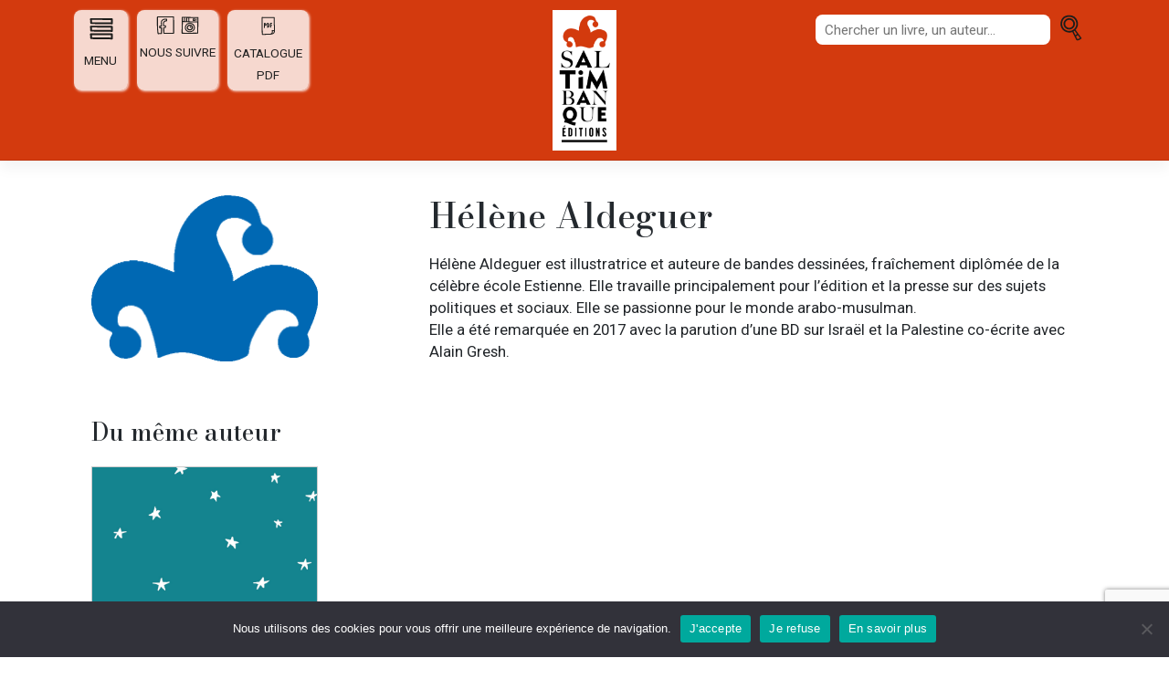

--- FILE ---
content_type: text/html; charset=UTF-8
request_url: https://www.saltimbanqueeditions.com/auteur/helene-aldeguer/
body_size: 15066
content:
<!DOCTYPE html>
<html lang="fr-FR">
<head>
    <meta charset="UTF-8">
    <meta name="viewport" content="width=device-width, initial-scale=1">
    <meta http-equiv="X-UA-Compatible" content="IE=edge">
    <link rel="profile" href="http://gmpg.org/xfn/11">
<meta name='robots' content='index, follow, max-image-preview:large, max-snippet:-1, max-video-preview:-1' />
	<style>img:is([sizes="auto" i], [sizes^="auto," i]) { contain-intrinsic-size: 3000px 1500px }</style>
	
	<!-- This site is optimized with the Yoast SEO plugin v26.0 - https://yoast.com/wordpress/plugins/seo/ -->
	<title>Hélène Aldeguer - Saltimbanque éditions</title>
	<link rel="canonical" href="https://www.saltimbanqueeditions.com/auteur/helene-aldeguer/" />
	<meta property="og:locale" content="fr_FR" />
	<meta property="og:type" content="article" />
	<meta property="og:title" content="Hélène Aldeguer - Saltimbanque éditions" />
	<meta property="og:url" content="https://www.saltimbanqueeditions.com/auteur/helene-aldeguer/" />
	<meta property="og:site_name" content="Saltimbanque éditions" />
	<meta property="article:publisher" content="https://fr-fr.facebook.com/SaltimbanqueEditions/" />
	<meta property="article:modified_time" content="2021-11-29T16:44:13+00:00" />
	<meta property="og:image" content="https://www.saltimbanqueeditions.com/wp-content/uploads/2021/11/hat-blue.png" />
	<meta property="og:image:width" content="500" />
	<meta property="og:image:height" content="367" />
	<meta property="og:image:type" content="image/png" />
	<meta name="twitter:card" content="summary_large_image" />
	<script type="application/ld+json" class="yoast-schema-graph">{"@context":"https://schema.org","@graph":[{"@type":"WebPage","@id":"https://www.saltimbanqueeditions.com/auteur/helene-aldeguer/","url":"https://www.saltimbanqueeditions.com/auteur/helene-aldeguer/","name":"Hélène Aldeguer - Saltimbanque éditions","isPartOf":{"@id":"https://www.saltimbanqueeditions.com/#website"},"primaryImageOfPage":{"@id":"https://www.saltimbanqueeditions.com/auteur/helene-aldeguer/#primaryimage"},"image":{"@id":"https://www.saltimbanqueeditions.com/auteur/helene-aldeguer/#primaryimage"},"thumbnailUrl":"https://www.saltimbanqueeditions.com/wp-content/uploads/2021/11/hat-blue.png","datePublished":"2021-10-18T17:39:11+00:00","dateModified":"2021-11-29T16:44:13+00:00","breadcrumb":{"@id":"https://www.saltimbanqueeditions.com/auteur/helene-aldeguer/#breadcrumb"},"inLanguage":"fr-FR","potentialAction":[{"@type":"ReadAction","target":["https://www.saltimbanqueeditions.com/auteur/helene-aldeguer/"]}]},{"@type":"ImageObject","inLanguage":"fr-FR","@id":"https://www.saltimbanqueeditions.com/auteur/helene-aldeguer/#primaryimage","url":"https://www.saltimbanqueeditions.com/wp-content/uploads/2021/11/hat-blue.png","contentUrl":"https://www.saltimbanqueeditions.com/wp-content/uploads/2021/11/hat-blue.png","width":500,"height":367,"caption":"chapeau bleu"},{"@type":"BreadcrumbList","@id":"https://www.saltimbanqueeditions.com/auteur/helene-aldeguer/#breadcrumb","itemListElement":[{"@type":"ListItem","position":1,"name":"Home","item":"https://www.saltimbanqueeditions.com/"},{"@type":"ListItem","position":2,"name":"Auteurs","item":"https://www.saltimbanqueeditions.com/auteur/"},{"@type":"ListItem","position":3,"name":"Hélène Aldeguer"}]},{"@type":"WebSite","@id":"https://www.saltimbanqueeditions.com/#website","url":"https://www.saltimbanqueeditions.com/","name":"Saltimbanque éditions","description":"La plus joyeuse des maisons d&#039;édition jeunesse","publisher":{"@id":"https://www.saltimbanqueeditions.com/#organization"},"potentialAction":[{"@type":"SearchAction","target":{"@type":"EntryPoint","urlTemplate":"https://www.saltimbanqueeditions.com/?s={search_term_string}"},"query-input":{"@type":"PropertyValueSpecification","valueRequired":true,"valueName":"search_term_string"}}],"inLanguage":"fr-FR"},{"@type":"Organization","@id":"https://www.saltimbanqueeditions.com/#organization","name":"Saltimbanque éditions","url":"https://www.saltimbanqueeditions.com/","logo":{"@type":"ImageObject","inLanguage":"fr-FR","@id":"https://www.saltimbanqueeditions.com/#/schema/logo/image/","url":"https://www.saltimbanqueeditions.com/wp-content/uploads/2021/11/favicon-saltimbanque.png","contentUrl":"https://www.saltimbanqueeditions.com/wp-content/uploads/2021/11/favicon-saltimbanque.png","width":512,"height":512,"caption":"Saltimbanque éditions"},"image":{"@id":"https://www.saltimbanqueeditions.com/#/schema/logo/image/"},"sameAs":["https://fr-fr.facebook.com/SaltimbanqueEditions/","https://www.instagram.com/saltimbanque_editions/"]}]}</script>
	<!-- / Yoast SEO plugin. -->


<link rel='dns-prefetch' href='//www.googletagmanager.com' />
<link rel='dns-prefetch' href='//fonts.googleapis.com' />
<link rel="alternate" type="application/rss+xml" title="Saltimbanque éditions &raquo; Flux" href="https://www.saltimbanqueeditions.com/feed/" />
<link rel="alternate" type="application/rss+xml" title="Saltimbanque éditions &raquo; Flux des commentaires" href="https://www.saltimbanqueeditions.com/comments/feed/" />
<script type="text/javascript">
/* <![CDATA[ */
window._wpemojiSettings = {"baseUrl":"https:\/\/s.w.org\/images\/core\/emoji\/16.0.1\/72x72\/","ext":".png","svgUrl":"https:\/\/s.w.org\/images\/core\/emoji\/16.0.1\/svg\/","svgExt":".svg","source":{"concatemoji":"https:\/\/www.saltimbanqueeditions.com\/wp-includes\/js\/wp-emoji-release.min.js?ver=063125"}};
/*! This file is auto-generated */
!function(s,n){var o,i,e;function c(e){try{var t={supportTests:e,timestamp:(new Date).valueOf()};sessionStorage.setItem(o,JSON.stringify(t))}catch(e){}}function p(e,t,n){e.clearRect(0,0,e.canvas.width,e.canvas.height),e.fillText(t,0,0);var t=new Uint32Array(e.getImageData(0,0,e.canvas.width,e.canvas.height).data),a=(e.clearRect(0,0,e.canvas.width,e.canvas.height),e.fillText(n,0,0),new Uint32Array(e.getImageData(0,0,e.canvas.width,e.canvas.height).data));return t.every(function(e,t){return e===a[t]})}function u(e,t){e.clearRect(0,0,e.canvas.width,e.canvas.height),e.fillText(t,0,0);for(var n=e.getImageData(16,16,1,1),a=0;a<n.data.length;a++)if(0!==n.data[a])return!1;return!0}function f(e,t,n,a){switch(t){case"flag":return n(e,"\ud83c\udff3\ufe0f\u200d\u26a7\ufe0f","\ud83c\udff3\ufe0f\u200b\u26a7\ufe0f")?!1:!n(e,"\ud83c\udde8\ud83c\uddf6","\ud83c\udde8\u200b\ud83c\uddf6")&&!n(e,"\ud83c\udff4\udb40\udc67\udb40\udc62\udb40\udc65\udb40\udc6e\udb40\udc67\udb40\udc7f","\ud83c\udff4\u200b\udb40\udc67\u200b\udb40\udc62\u200b\udb40\udc65\u200b\udb40\udc6e\u200b\udb40\udc67\u200b\udb40\udc7f");case"emoji":return!a(e,"\ud83e\udedf")}return!1}function g(e,t,n,a){var r="undefined"!=typeof WorkerGlobalScope&&self instanceof WorkerGlobalScope?new OffscreenCanvas(300,150):s.createElement("canvas"),o=r.getContext("2d",{willReadFrequently:!0}),i=(o.textBaseline="top",o.font="600 32px Arial",{});return e.forEach(function(e){i[e]=t(o,e,n,a)}),i}function t(e){var t=s.createElement("script");t.src=e,t.defer=!0,s.head.appendChild(t)}"undefined"!=typeof Promise&&(o="wpEmojiSettingsSupports",i=["flag","emoji"],n.supports={everything:!0,everythingExceptFlag:!0},e=new Promise(function(e){s.addEventListener("DOMContentLoaded",e,{once:!0})}),new Promise(function(t){var n=function(){try{var e=JSON.parse(sessionStorage.getItem(o));if("object"==typeof e&&"number"==typeof e.timestamp&&(new Date).valueOf()<e.timestamp+604800&&"object"==typeof e.supportTests)return e.supportTests}catch(e){}return null}();if(!n){if("undefined"!=typeof Worker&&"undefined"!=typeof OffscreenCanvas&&"undefined"!=typeof URL&&URL.createObjectURL&&"undefined"!=typeof Blob)try{var e="postMessage("+g.toString()+"("+[JSON.stringify(i),f.toString(),p.toString(),u.toString()].join(",")+"));",a=new Blob([e],{type:"text/javascript"}),r=new Worker(URL.createObjectURL(a),{name:"wpTestEmojiSupports"});return void(r.onmessage=function(e){c(n=e.data),r.terminate(),t(n)})}catch(e){}c(n=g(i,f,p,u))}t(n)}).then(function(e){for(var t in e)n.supports[t]=e[t],n.supports.everything=n.supports.everything&&n.supports[t],"flag"!==t&&(n.supports.everythingExceptFlag=n.supports.everythingExceptFlag&&n.supports[t]);n.supports.everythingExceptFlag=n.supports.everythingExceptFlag&&!n.supports.flag,n.DOMReady=!1,n.readyCallback=function(){n.DOMReady=!0}}).then(function(){return e}).then(function(){var e;n.supports.everything||(n.readyCallback(),(e=n.source||{}).concatemoji?t(e.concatemoji):e.wpemoji&&e.twemoji&&(t(e.twemoji),t(e.wpemoji)))}))}((window,document),window._wpemojiSettings);
/* ]]> */
</script>
<style id='wp-emoji-styles-inline-css' type='text/css'>

	img.wp-smiley, img.emoji {
		display: inline !important;
		border: none !important;
		box-shadow: none !important;
		height: 1em !important;
		width: 1em !important;
		margin: 0 0.07em !important;
		vertical-align: -0.1em !important;
		background: none !important;
		padding: 0 !important;
	}
</style>
<link rel='stylesheet' id='wp-block-library-css' href='https://www.saltimbanqueeditions.com/wp-includes/css/dist/block-library/style.min.css?ver=063125' type='text/css' media='all' />
<style id='classic-theme-styles-inline-css' type='text/css'>
/*! This file is auto-generated */
.wp-block-button__link{color:#fff;background-color:#32373c;border-radius:9999px;box-shadow:none;text-decoration:none;padding:calc(.667em + 2px) calc(1.333em + 2px);font-size:1.125em}.wp-block-file__button{background:#32373c;color:#fff;text-decoration:none}
</style>
<style id='global-styles-inline-css' type='text/css'>
:root{--wp--preset--aspect-ratio--square: 1;--wp--preset--aspect-ratio--4-3: 4/3;--wp--preset--aspect-ratio--3-4: 3/4;--wp--preset--aspect-ratio--3-2: 3/2;--wp--preset--aspect-ratio--2-3: 2/3;--wp--preset--aspect-ratio--16-9: 16/9;--wp--preset--aspect-ratio--9-16: 9/16;--wp--preset--color--black: #000000;--wp--preset--color--cyan-bluish-gray: #abb8c3;--wp--preset--color--white: #ffffff;--wp--preset--color--pale-pink: #f78da7;--wp--preset--color--vivid-red: #cf2e2e;--wp--preset--color--luminous-vivid-orange: #ff6900;--wp--preset--color--luminous-vivid-amber: #fcb900;--wp--preset--color--light-green-cyan: #7bdcb5;--wp--preset--color--vivid-green-cyan: #00d084;--wp--preset--color--pale-cyan-blue: #8ed1fc;--wp--preset--color--vivid-cyan-blue: #0693e3;--wp--preset--color--vivid-purple: #9b51e0;--wp--preset--gradient--vivid-cyan-blue-to-vivid-purple: linear-gradient(135deg,rgba(6,147,227,1) 0%,rgb(155,81,224) 100%);--wp--preset--gradient--light-green-cyan-to-vivid-green-cyan: linear-gradient(135deg,rgb(122,220,180) 0%,rgb(0,208,130) 100%);--wp--preset--gradient--luminous-vivid-amber-to-luminous-vivid-orange: linear-gradient(135deg,rgba(252,185,0,1) 0%,rgba(255,105,0,1) 100%);--wp--preset--gradient--luminous-vivid-orange-to-vivid-red: linear-gradient(135deg,rgba(255,105,0,1) 0%,rgb(207,46,46) 100%);--wp--preset--gradient--very-light-gray-to-cyan-bluish-gray: linear-gradient(135deg,rgb(238,238,238) 0%,rgb(169,184,195) 100%);--wp--preset--gradient--cool-to-warm-spectrum: linear-gradient(135deg,rgb(74,234,220) 0%,rgb(151,120,209) 20%,rgb(207,42,186) 40%,rgb(238,44,130) 60%,rgb(251,105,98) 80%,rgb(254,248,76) 100%);--wp--preset--gradient--blush-light-purple: linear-gradient(135deg,rgb(255,206,236) 0%,rgb(152,150,240) 100%);--wp--preset--gradient--blush-bordeaux: linear-gradient(135deg,rgb(254,205,165) 0%,rgb(254,45,45) 50%,rgb(107,0,62) 100%);--wp--preset--gradient--luminous-dusk: linear-gradient(135deg,rgb(255,203,112) 0%,rgb(199,81,192) 50%,rgb(65,88,208) 100%);--wp--preset--gradient--pale-ocean: linear-gradient(135deg,rgb(255,245,203) 0%,rgb(182,227,212) 50%,rgb(51,167,181) 100%);--wp--preset--gradient--electric-grass: linear-gradient(135deg,rgb(202,248,128) 0%,rgb(113,206,126) 100%);--wp--preset--gradient--midnight: linear-gradient(135deg,rgb(2,3,129) 0%,rgb(40,116,252) 100%);--wp--preset--font-size--small: 13px;--wp--preset--font-size--medium: 20px;--wp--preset--font-size--large: 36px;--wp--preset--font-size--x-large: 42px;--wp--preset--spacing--20: 0.44rem;--wp--preset--spacing--30: 0.67rem;--wp--preset--spacing--40: 1rem;--wp--preset--spacing--50: 1.5rem;--wp--preset--spacing--60: 2.25rem;--wp--preset--spacing--70: 3.38rem;--wp--preset--spacing--80: 5.06rem;--wp--preset--shadow--natural: 6px 6px 9px rgba(0, 0, 0, 0.2);--wp--preset--shadow--deep: 12px 12px 50px rgba(0, 0, 0, 0.4);--wp--preset--shadow--sharp: 6px 6px 0px rgba(0, 0, 0, 0.2);--wp--preset--shadow--outlined: 6px 6px 0px -3px rgba(255, 255, 255, 1), 6px 6px rgba(0, 0, 0, 1);--wp--preset--shadow--crisp: 6px 6px 0px rgba(0, 0, 0, 1);}:where(.is-layout-flex){gap: 0.5em;}:where(.is-layout-grid){gap: 0.5em;}body .is-layout-flex{display: flex;}.is-layout-flex{flex-wrap: wrap;align-items: center;}.is-layout-flex > :is(*, div){margin: 0;}body .is-layout-grid{display: grid;}.is-layout-grid > :is(*, div){margin: 0;}:where(.wp-block-columns.is-layout-flex){gap: 2em;}:where(.wp-block-columns.is-layout-grid){gap: 2em;}:where(.wp-block-post-template.is-layout-flex){gap: 1.25em;}:where(.wp-block-post-template.is-layout-grid){gap: 1.25em;}.has-black-color{color: var(--wp--preset--color--black) !important;}.has-cyan-bluish-gray-color{color: var(--wp--preset--color--cyan-bluish-gray) !important;}.has-white-color{color: var(--wp--preset--color--white) !important;}.has-pale-pink-color{color: var(--wp--preset--color--pale-pink) !important;}.has-vivid-red-color{color: var(--wp--preset--color--vivid-red) !important;}.has-luminous-vivid-orange-color{color: var(--wp--preset--color--luminous-vivid-orange) !important;}.has-luminous-vivid-amber-color{color: var(--wp--preset--color--luminous-vivid-amber) !important;}.has-light-green-cyan-color{color: var(--wp--preset--color--light-green-cyan) !important;}.has-vivid-green-cyan-color{color: var(--wp--preset--color--vivid-green-cyan) !important;}.has-pale-cyan-blue-color{color: var(--wp--preset--color--pale-cyan-blue) !important;}.has-vivid-cyan-blue-color{color: var(--wp--preset--color--vivid-cyan-blue) !important;}.has-vivid-purple-color{color: var(--wp--preset--color--vivid-purple) !important;}.has-black-background-color{background-color: var(--wp--preset--color--black) !important;}.has-cyan-bluish-gray-background-color{background-color: var(--wp--preset--color--cyan-bluish-gray) !important;}.has-white-background-color{background-color: var(--wp--preset--color--white) !important;}.has-pale-pink-background-color{background-color: var(--wp--preset--color--pale-pink) !important;}.has-vivid-red-background-color{background-color: var(--wp--preset--color--vivid-red) !important;}.has-luminous-vivid-orange-background-color{background-color: var(--wp--preset--color--luminous-vivid-orange) !important;}.has-luminous-vivid-amber-background-color{background-color: var(--wp--preset--color--luminous-vivid-amber) !important;}.has-light-green-cyan-background-color{background-color: var(--wp--preset--color--light-green-cyan) !important;}.has-vivid-green-cyan-background-color{background-color: var(--wp--preset--color--vivid-green-cyan) !important;}.has-pale-cyan-blue-background-color{background-color: var(--wp--preset--color--pale-cyan-blue) !important;}.has-vivid-cyan-blue-background-color{background-color: var(--wp--preset--color--vivid-cyan-blue) !important;}.has-vivid-purple-background-color{background-color: var(--wp--preset--color--vivid-purple) !important;}.has-black-border-color{border-color: var(--wp--preset--color--black) !important;}.has-cyan-bluish-gray-border-color{border-color: var(--wp--preset--color--cyan-bluish-gray) !important;}.has-white-border-color{border-color: var(--wp--preset--color--white) !important;}.has-pale-pink-border-color{border-color: var(--wp--preset--color--pale-pink) !important;}.has-vivid-red-border-color{border-color: var(--wp--preset--color--vivid-red) !important;}.has-luminous-vivid-orange-border-color{border-color: var(--wp--preset--color--luminous-vivid-orange) !important;}.has-luminous-vivid-amber-border-color{border-color: var(--wp--preset--color--luminous-vivid-amber) !important;}.has-light-green-cyan-border-color{border-color: var(--wp--preset--color--light-green-cyan) !important;}.has-vivid-green-cyan-border-color{border-color: var(--wp--preset--color--vivid-green-cyan) !important;}.has-pale-cyan-blue-border-color{border-color: var(--wp--preset--color--pale-cyan-blue) !important;}.has-vivid-cyan-blue-border-color{border-color: var(--wp--preset--color--vivid-cyan-blue) !important;}.has-vivid-purple-border-color{border-color: var(--wp--preset--color--vivid-purple) !important;}.has-vivid-cyan-blue-to-vivid-purple-gradient-background{background: var(--wp--preset--gradient--vivid-cyan-blue-to-vivid-purple) !important;}.has-light-green-cyan-to-vivid-green-cyan-gradient-background{background: var(--wp--preset--gradient--light-green-cyan-to-vivid-green-cyan) !important;}.has-luminous-vivid-amber-to-luminous-vivid-orange-gradient-background{background: var(--wp--preset--gradient--luminous-vivid-amber-to-luminous-vivid-orange) !important;}.has-luminous-vivid-orange-to-vivid-red-gradient-background{background: var(--wp--preset--gradient--luminous-vivid-orange-to-vivid-red) !important;}.has-very-light-gray-to-cyan-bluish-gray-gradient-background{background: var(--wp--preset--gradient--very-light-gray-to-cyan-bluish-gray) !important;}.has-cool-to-warm-spectrum-gradient-background{background: var(--wp--preset--gradient--cool-to-warm-spectrum) !important;}.has-blush-light-purple-gradient-background{background: var(--wp--preset--gradient--blush-light-purple) !important;}.has-blush-bordeaux-gradient-background{background: var(--wp--preset--gradient--blush-bordeaux) !important;}.has-luminous-dusk-gradient-background{background: var(--wp--preset--gradient--luminous-dusk) !important;}.has-pale-ocean-gradient-background{background: var(--wp--preset--gradient--pale-ocean) !important;}.has-electric-grass-gradient-background{background: var(--wp--preset--gradient--electric-grass) !important;}.has-midnight-gradient-background{background: var(--wp--preset--gradient--midnight) !important;}.has-small-font-size{font-size: var(--wp--preset--font-size--small) !important;}.has-medium-font-size{font-size: var(--wp--preset--font-size--medium) !important;}.has-large-font-size{font-size: var(--wp--preset--font-size--large) !important;}.has-x-large-font-size{font-size: var(--wp--preset--font-size--x-large) !important;}
:where(.wp-block-post-template.is-layout-flex){gap: 1.25em;}:where(.wp-block-post-template.is-layout-grid){gap: 1.25em;}
:where(.wp-block-columns.is-layout-flex){gap: 2em;}:where(.wp-block-columns.is-layout-grid){gap: 2em;}
:root :where(.wp-block-pullquote){font-size: 1.5em;line-height: 1.6;}
</style>
<link rel='stylesheet' id='contact-form-7-css' href='https://www.saltimbanqueeditions.com/wp-content/plugins/contact-form-7/includes/css/styles.css?ver=6.1.1' type='text/css' media='all' />
<link rel='stylesheet' id='cookie-notice-front-css' href='https://www.saltimbanqueeditions.com/wp-content/plugins/cookie-notice/css/front.min.css?ver=2.5.7' type='text/css' media='all' />
<link rel='stylesheet' id='rs-plugin-settings-css' href='https://www.saltimbanqueeditions.com/wp-content/plugins/revslider/public/assets/css/rs6.css?ver=6.4.6' type='text/css' media='all' />
<style id='rs-plugin-settings-inline-css' type='text/css'>
#rs-demo-id {}
</style>
<link rel='stylesheet' id='SFSImainCss-css' href='https://www.saltimbanqueeditions.com/wp-content/plugins/ultimate-social-media-icons/css/sfsi-style.css?ver=2.9.5' type='text/css' media='all' />
<link rel='stylesheet' id='woocommerce-layout-css' href='https://www.saltimbanqueeditions.com/wp-content/plugins/woocommerce/assets/css/woocommerce-layout.css?ver=10.2.1' type='text/css' media='all' />
<link rel='stylesheet' id='woocommerce-smallscreen-css' href='https://www.saltimbanqueeditions.com/wp-content/plugins/woocommerce/assets/css/woocommerce-smallscreen.css?ver=10.2.1' type='text/css' media='only screen and (max-width: 768px)' />
<link rel='stylesheet' id='woocommerce-general-css' href='https://www.saltimbanqueeditions.com/wp-content/plugins/woocommerce/assets/css/woocommerce.css?ver=10.2.1' type='text/css' media='all' />
<style id='woocommerce-inline-inline-css' type='text/css'>
.woocommerce form .form-row .required { visibility: visible; }
</style>
<link rel='stylesheet' id='wp-post-modal-css' href='https://www.saltimbanqueeditions.com/wp-content/plugins/wp-post-modal/public/css/wp-post-modal-public.css?ver=1.0.0' type='text/css' media='all' />
<link rel='stylesheet' id='search-filter-plugin-styles-css' href='https://www.saltimbanqueeditions.com/wp-content/plugins/search-filter-pro/public/assets/css/search-filter.min.css?ver=2.5.19' type='text/css' media='all' />
<link rel='stylesheet' id='ywctm-frontend-css' href='https://www.saltimbanqueeditions.com/wp-content/plugins/yith-woocommerce-catalog-mode/assets/css/frontend.css?ver=2.49.0' type='text/css' media='all' />
<style id='ywctm-frontend-inline-css' type='text/css'>
form.cart button.single_add_to_cart_button, .ppc-button-wrapper, .wc-ppcp-paylater-msg__container, form.cart .quantity, table.variations, form.variations_form, .single_variation_wrap .variations_button, .widget.woocommerce.widget_shopping_cart{display: none !important}
</style>
<link rel='stylesheet' id='brands-styles-css' href='https://www.saltimbanqueeditions.com/wp-content/plugins/woocommerce/assets/css/brands.css?ver=10.2.1' type='text/css' media='all' />
<link rel='stylesheet' id='parent-style-css' href='https://www.saltimbanqueeditions.com/wp-content/themes/wp-bootstrap-starter/style.css?ver=063125' type='text/css' media='all' />
<link rel='stylesheet' id='wp-bootstrap-starter-bootstrap-css-css' href='https://www.saltimbanqueeditions.com/wp-content/themes/wp-bootstrap-starter/inc/assets/css/bootstrap.min.css?ver=4.5.3' type='text/css' media='all' />
<link rel='stylesheet' id='wp-bootstrap-starter-fontawesome-cdn-css' href='https://www.saltimbanqueeditions.com/wp-content/themes/wp-bootstrap-starter/inc/assets/css/fontawesome.min.css?ver=063125' type='text/css' media='all' />
<link rel='stylesheet' id='wp-bootstrap-starter-style-css' href='https://www.saltimbanqueeditions.com/wp-content/themes/saltimbanque/style.css?ver=063125' type='text/css' media='all' />
<link rel='stylesheet' id='wp-bootstrap-starter-bodoni-roboto-font-css' href='https://fonts.googleapis.com/css?family=Bodoni+Moda%3A400%2C500%2C600%2C700%7CRoboto%3A300%2C300i%2C400%2C400i%2C500%2C500i%2C700%2C700i&#038;ver=063125' type='text/css' media='all' />
<link rel='stylesheet' id='wp-bootstrap-starter-bodoni-roboto-css' href='https://www.saltimbanqueeditions.com/wp-content/themes/wp-bootstrap-starter/inc/assets/css/presets/typography/bodoni-roboto.css?ver=063125' type='text/css' media='all' />
<script type="text/javascript" id="cookie-notice-front-js-before">
/* <![CDATA[ */
var cnArgs = {"ajaxUrl":"https:\/\/www.saltimbanqueeditions.com\/wp-admin\/admin-ajax.php","nonce":"fad393d392","hideEffect":"fade","position":"bottom","onScroll":false,"onScrollOffset":100,"onClick":false,"cookieName":"cookie_notice_accepted","cookieTime":2592000,"cookieTimeRejected":2592000,"globalCookie":false,"redirection":false,"cache":true,"revokeCookies":false,"revokeCookiesOpt":"automatic"};
/* ]]> */
</script>
<script type="text/javascript" src="https://www.saltimbanqueeditions.com/wp-content/plugins/cookie-notice/js/front.min.js?ver=2.5.7" id="cookie-notice-front-js"></script>
<script type="text/javascript" src="https://www.saltimbanqueeditions.com/wp-includes/js/jquery/jquery.min.js?ver=3.7.1" id="jquery-core-js"></script>
<script type="text/javascript" src="https://www.saltimbanqueeditions.com/wp-includes/js/jquery/jquery-migrate.min.js?ver=3.4.1" id="jquery-migrate-js"></script>
<script type="text/javascript" src="https://www.saltimbanqueeditions.com/wp-content/plugins/revslider/public/assets/js/rbtools.min.js?ver=6.4.4" id="tp-tools-js"></script>
<script type="text/javascript" src="https://www.saltimbanqueeditions.com/wp-content/plugins/revslider/public/assets/js/rs6.min.js?ver=6.4.6" id="revmin-js"></script>
<script type="text/javascript" src="https://www.saltimbanqueeditions.com/wp-content/plugins/woocommerce/assets/js/jquery-blockui/jquery.blockUI.min.js?ver=2.7.0-wc.10.2.1" id="jquery-blockui-js" defer="defer" data-wp-strategy="defer"></script>
<script type="text/javascript" src="https://www.saltimbanqueeditions.com/wp-content/plugins/woocommerce/assets/js/js-cookie/js.cookie.min.js?ver=2.1.4-wc.10.2.1" id="js-cookie-js" defer="defer" data-wp-strategy="defer"></script>
<script type="text/javascript" id="woocommerce-js-extra">
/* <![CDATA[ */
var woocommerce_params = {"ajax_url":"\/wp-admin\/admin-ajax.php","wc_ajax_url":"\/?wc-ajax=%%endpoint%%","i18n_password_show":"Afficher le mot de passe","i18n_password_hide":"Masquer le mot de passe"};
/* ]]> */
</script>
<script type="text/javascript" src="https://www.saltimbanqueeditions.com/wp-content/plugins/woocommerce/assets/js/frontend/woocommerce.min.js?ver=10.2.1" id="woocommerce-js" defer="defer" data-wp-strategy="defer"></script>
<script type="text/javascript" id="wp-post-modal-js-extra">
/* <![CDATA[ */
var fromPHP = {"pluginUrl":"https:\/\/www.saltimbanqueeditions.com\/wp-content\/plugins\/wp-post-modal\/public\/","breakpoint":"0","styled":"1","disableScrolling":"1","loader":"1","ajax_url":"https:\/\/www.saltimbanqueeditions.com\/wp-admin\/admin-ajax.php","siteUrl":"https:\/\/www.saltimbanqueeditions.com","restMethod":"1","iframe":"1","urlState":"1","containerID":"#modal-ready","modalLinkClass":"modal-link","isAdmin":"","customizing":""};
/* ]]> */
</script>
<script type="text/javascript" src="https://www.saltimbanqueeditions.com/wp-content/plugins/wp-post-modal/public/js/wp-post-modal-public.js?ver=1.0.0" id="wp-post-modal-js"></script>
<script type="text/javascript" id="search-filter-plugin-build-js-extra">
/* <![CDATA[ */
var SF_LDATA = {"ajax_url":"https:\/\/www.saltimbanqueeditions.com\/wp-admin\/admin-ajax.php","home_url":"https:\/\/www.saltimbanqueeditions.com\/","extensions":[]};
/* ]]> */
</script>
<script type="text/javascript" src="https://www.saltimbanqueeditions.com/wp-content/plugins/search-filter-pro/public/assets/js/search-filter-build.min.js?ver=2.5.19" id="search-filter-plugin-build-js"></script>
<script type="text/javascript" src="https://www.saltimbanqueeditions.com/wp-content/plugins/search-filter-pro/public/assets/js/chosen.jquery.min.js?ver=2.5.19" id="search-filter-plugin-chosen-js"></script>
<script type="text/javascript" src="https://www.saltimbanqueeditions.com/wp-content/themes/saltimbanque/assets/javascript/script.js?ver=063125" id="wpbs-custom-script-js"></script>
<!--[if lt IE 9]>
<script type="text/javascript" src="https://www.saltimbanqueeditions.com/wp-content/themes/wp-bootstrap-starter/inc/assets/js/html5.js?ver=3.7.0" id="html5hiv-js"></script>
<![endif]-->

<!-- Extrait de code de la balise Google (gtag.js) ajouté par Site Kit -->
<!-- Extrait Google Analytics ajouté par Site Kit -->
<script type="text/javascript" src="https://www.googletagmanager.com/gtag/js?id=G-ZJGZGYXFBF" id="google_gtagjs-js" async></script>
<script type="text/javascript" id="google_gtagjs-js-after">
/* <![CDATA[ */
window.dataLayer = window.dataLayer || [];function gtag(){dataLayer.push(arguments);}
gtag("set","linker",{"domains":["www.saltimbanqueeditions.com"]});
gtag("js", new Date());
gtag("set", "developer_id.dZTNiMT", true);
gtag("config", "G-ZJGZGYXFBF");
/* ]]> */
</script>
<link rel="EditURI" type="application/rsd+xml" title="RSD" href="https://www.saltimbanqueeditions.com/xmlrpc.php?rsd" />
<link rel='shortlink' href='https://www.saltimbanqueeditions.com/?p=98' />
<link rel="alternate" title="oEmbed (JSON)" type="application/json+oembed" href="https://www.saltimbanqueeditions.com/wp-json/oembed/1.0/embed?url=https%3A%2F%2Fwww.saltimbanqueeditions.com%2Fauteur%2Fhelene-aldeguer%2F" />
<link rel="alternate" title="oEmbed (XML)" type="text/xml+oembed" href="https://www.saltimbanqueeditions.com/wp-json/oembed/1.0/embed?url=https%3A%2F%2Fwww.saltimbanqueeditions.com%2Fauteur%2Fhelene-aldeguer%2F&#038;format=xml" />
<meta name="generator" content="Site Kit by Google 1.162.0" /><link rel="pingback" href="https://www.saltimbanqueeditions.com/xmlrpc.php">    <style type="text/css">
        #page-sub-header { background: #ffffff; }
    </style>
    	<noscript><style>.woocommerce-product-gallery{ opacity: 1 !important; }</style></noscript>
	<meta name="generator" content="Powered by Slider Revolution 6.4.6 - responsive, Mobile-Friendly Slider Plugin for WordPress with comfortable drag and drop interface." />
<link rel="icon" href="https://www.saltimbanqueeditions.com/wp-content/uploads/2021/11/cropped-favicon-saltimbanque-32x32.png" sizes="32x32" />
<link rel="icon" href="https://www.saltimbanqueeditions.com/wp-content/uploads/2021/11/cropped-favicon-saltimbanque-192x192.png" sizes="192x192" />
<link rel="apple-touch-icon" href="https://www.saltimbanqueeditions.com/wp-content/uploads/2021/11/cropped-favicon-saltimbanque-180x180.png" />
<meta name="msapplication-TileImage" content="https://www.saltimbanqueeditions.com/wp-content/uploads/2021/11/cropped-favicon-saltimbanque-270x270.png" />
<script type="text/javascript">function setREVStartSize(e){
			//window.requestAnimationFrame(function() {				 
				window.RSIW = window.RSIW===undefined ? window.innerWidth : window.RSIW;	
				window.RSIH = window.RSIH===undefined ? window.innerHeight : window.RSIH;	
				try {								
					var pw = document.getElementById(e.c).parentNode.offsetWidth,
						newh;
					pw = pw===0 || isNaN(pw) ? window.RSIW : pw;
					e.tabw = e.tabw===undefined ? 0 : parseInt(e.tabw);
					e.thumbw = e.thumbw===undefined ? 0 : parseInt(e.thumbw);
					e.tabh = e.tabh===undefined ? 0 : parseInt(e.tabh);
					e.thumbh = e.thumbh===undefined ? 0 : parseInt(e.thumbh);
					e.tabhide = e.tabhide===undefined ? 0 : parseInt(e.tabhide);
					e.thumbhide = e.thumbhide===undefined ? 0 : parseInt(e.thumbhide);
					e.mh = e.mh===undefined || e.mh=="" || e.mh==="auto" ? 0 : parseInt(e.mh,0);		
					if(e.layout==="fullscreen" || e.l==="fullscreen") 						
						newh = Math.max(e.mh,window.RSIH);					
					else{					
						e.gw = Array.isArray(e.gw) ? e.gw : [e.gw];
						for (var i in e.rl) if (e.gw[i]===undefined || e.gw[i]===0) e.gw[i] = e.gw[i-1];					
						e.gh = e.el===undefined || e.el==="" || (Array.isArray(e.el) && e.el.length==0)? e.gh : e.el;
						e.gh = Array.isArray(e.gh) ? e.gh : [e.gh];
						for (var i in e.rl) if (e.gh[i]===undefined || e.gh[i]===0) e.gh[i] = e.gh[i-1];
											
						var nl = new Array(e.rl.length),
							ix = 0,						
							sl;					
						e.tabw = e.tabhide>=pw ? 0 : e.tabw;
						e.thumbw = e.thumbhide>=pw ? 0 : e.thumbw;
						e.tabh = e.tabhide>=pw ? 0 : e.tabh;
						e.thumbh = e.thumbhide>=pw ? 0 : e.thumbh;					
						for (var i in e.rl) nl[i] = e.rl[i]<window.RSIW ? 0 : e.rl[i];
						sl = nl[0];									
						for (var i in nl) if (sl>nl[i] && nl[i]>0) { sl = nl[i]; ix=i;}															
						var m = pw>(e.gw[ix]+e.tabw+e.thumbw) ? 1 : (pw-(e.tabw+e.thumbw)) / (e.gw[ix]);					
						newh =  (e.gh[ix] * m) + (e.tabh + e.thumbh);
					}				
					if(window.rs_init_css===undefined) window.rs_init_css = document.head.appendChild(document.createElement("style"));					
					document.getElementById(e.c).height = newh+"px";
					window.rs_init_css.innerHTML += "#"+e.c+"_wrapper { height: "+newh+"px }";				
				} catch(e){
					console.log("Failure at Presize of Slider:" + e)
				}					   
			//});
		  };</script>
</head>

<body class="wp-singular auteur-template-default single single-auteur postid-98 wp-theme-wp-bootstrap-starter wp-child-theme-saltimbanque theme-wp-bootstrap-starter cookies-not-set sfsi_actvite_theme_default woocommerce-no-js group-blog">


<div id="page" class="site">
	<a class="skip-link screen-reader-text" href="#content">Skip to content</a>
    	
    <header id="masthead" class="site-header d-flex flex-wrap align-items-center justify-content-md-between navbar-static-top navbar-light" role="banner">
        <div class="container-fluid px-md-5">
            <div class="row justify-content-between">
                <div class="col-4 header-left"> 
                    <div class="row">
                        <div class="header-pictos navigation text-lg-center col-lg-5 col-xl-2">
                        <nav class="navbar navbar-collapse-xxl p-0">
                    <button class="navbar-toggler" type="button" data-toggle="collapse" data-target="#main-nav" aria-controls="" aria-expanded="false" aria-label="Afficher navigation">
                    <span class="navbar-toggler-icon"></span>
                    </button>
                        <div id="main-nav" class="collapse navbar-collapse justify-content-end"><ul id="menu-main" class="navbar-nav"><li itemscope="itemscope" itemtype="https://www.schema.org/SiteNavigationElement" id="menu-item-45" class="menu-item menu-item-type-post_type menu-item-object-page menu-item-45 nav-item"><a title="La parade des livres" href="https://www.saltimbanqueeditions.com/catalogue/" class="nav-link">La parade des livres</a></li>
<li itemscope="itemscope" itemtype="https://www.schema.org/SiteNavigationElement" id="menu-item-422" class="menu-item menu-item-type-post_type_archive menu-item-object-auteur menu-item-422 nav-item"><a title="La caravane des auteurs" href="https://www.saltimbanqueeditions.com/auteur/" class="nav-link">La caravane des auteurs</a></li>
<li itemscope="itemscope" itemtype="https://www.schema.org/SiteNavigationElement" id="menu-item-46" class="menu-item menu-item-type-post_type menu-item-object-page menu-item-46 nav-item"><a title="La roulotte des pros" href="https://www.saltimbanqueeditions.com/espace-pros/" class="nav-link">La roulotte des pros</a></li>
<li itemscope="itemscope" itemtype="https://www.schema.org/SiteNavigationElement" id="menu-item-47" class="menu-item menu-item-type-post_type menu-item-object-page menu-item-47 nav-item"><a title="Foreign rights" href="https://www.saltimbanqueeditions.com/foreign-rights/" class="nav-link">Foreign rights</a></li>
<li itemscope="itemscope" itemtype="https://www.schema.org/SiteNavigationElement" id="menu-item-48" class="menu-item menu-item-type-post_type menu-item-object-page menu-item-48 nav-item"><a title="Nous contacter" href="https://www.saltimbanqueeditions.com/nous-contacter/" class="nav-link">Nous contacter</a></li>
</ul></div>                             
                </nav>
                       <p>Menu</p>    
                     </div>
                            <div class="header-pictos text-lg-center col-lg-5 col-xl-3">
                              <a href="https://fr-fr.facebook.com/SaltimbanqueEditions/" target="_blank" title="nous suivre sur Facebook">
                                    <div class="picto">
                                    <img src="https://www.saltimbanqueeditions.com/wp-content/themes/saltimbanque/assets/images/facebook.svg" alt="picto Facebook"/>
                                    <img class="hover-img" src="https://www.saltimbanqueeditions.com/wp-content/themes/saltimbanque/assets/images/facebook-red.svg" alt="picto Facebook"/>
                                        </div>
                                </a>
                                 <a href="https://www.instagram.com/saltimbanque_editions/" target="_blank" title="nous suivre sur Instagram">
                                    <div class="picto">
                                    <img src="https://www.saltimbanqueeditions.com/wp-content/themes/saltimbanque/assets/images/instagram.svg" alt="picto Facebook"/>
                                    <img class="hover-img" src="https://www.saltimbanqueeditions.com/wp-content/themes/saltimbanque/assets/images/instagram-red.svg" alt="picto Instagram"/>
                                    </div>
                                </a>
                             <p>Nous suivre</p>
                            </div> 
                            <div class="header-pictos pdf-download text-lg-center col-lg-5 col-xl-3">
                                <a href="https://www.saltimbanqueeditions.com/wp-content/uploads/2025/03/catalogue-2024-2025.pdf" target="_blank" title="Télécharger le catalogue">
                            <div class="picto picto-pdf">
                                    <img src="https://www.saltimbanqueeditions.com/wp-content/themes/saltimbanque/assets/images/pdf.svg" alt="picto Facebook"/>
                                    <img class="hover-img" src="https://www.saltimbanqueeditions.com/wp-content/themes/saltimbanque/assets/images/pdf-red.svg" alt="picto Instagram"/>
                                    </div>
                                     <p>Catalogue PDF</p>
                                </a>
                            </div>
                        </div>
                     </div>
                    <div class="col-8 col-xl-4 text-xl-center header-center">
                        <div class="logo">
                                            <a href="https://www.saltimbanqueeditions.com/">
                            <img src="https://www.saltimbanqueeditions.com/wp-content/uploads/2021/08/logo-225x494-white.png" alt="Saltimbanque éditions">
                        </a>
                                        </div>
                        </div>
                   
               
                 <div class="col-10 col-lg-8 col-xl-4 searchbar">
                    <form data-sf-form-id='432' data-is-rtl='0' data-maintain-state='' data-results-url='https://www.saltimbanqueeditions.com/recherche/' data-ajax-url='https://www.saltimbanqueeditions.com/recherche/?sf_data=results' data-ajax-form-url='https://www.saltimbanqueeditions.com/?sfid=432&amp;sf_action=get_data&amp;sf_data=form' data-display-result-method='archive' data-use-history-api='1' data-template-loaded='0' data-lang-code='fr' data-ajax='1' data-ajax-data-type='html' data-ajax-links-selector='.pagination a' data-ajax-target='#main' data-ajax-pagination-type='normal' data-update-ajax-url='1' data-only-results-ajax='1' data-scroll-to-pos='0' data-init-paged='1' data-auto-update='1' action='https://www.saltimbanqueeditions.com/recherche/' method='post' class='searchandfilter' id='search-filter-form-432' autocomplete='off' data-instance-count='1'><ul><li class="sf-field-search" data-sf-field-name="search" data-sf-field-type="search" data-sf-field-input-type="">		<label>
				   			<span class="screen-reader-text">Chercher un livre, un auteur...</span><input placeholder="Chercher un livre, un auteur..." name="_sf_search[]" class="sf-input-text" type="text" value="" title="Chercher un livre, un auteur..."></label>		</li><li class="sf-field-submit" data-sf-field-name="submit" data-sf-field-type="submit" data-sf-field-input-type=""><input type="submit" name="_sf_submit" value=""></li></ul></form>                </div>   
                </div>
                <div class="overlay"></div>
            </div> 
	</header><!-- #masthead -->
   
	<div id="content" class="site-content">
        <div class="container-fluid">        
			<div class="row">
                <div class="container-fluid">
	<section id="primary" class="content-area">
		<div id="main" class="site-main" role="main">
            <div class='container'>
		            <div class="row author-description">
                <div class="col-3">
                    <div class="aut-photo-wrap">
                        <img width="500" height="367" src="https://www.saltimbanqueeditions.com/wp-content/uploads/2021/11/hat-blue.png" class="attachment-large size-large wp-post-image" alt="chapeau bleu" decoding="async" fetchpriority="high" srcset="https://www.saltimbanqueeditions.com/wp-content/uploads/2021/11/hat-blue.png 500w, https://www.saltimbanqueeditions.com/wp-content/uploads/2021/11/hat-blue-300x220.png 300w" sizes="(max-width: 500px) 100vw, 500px" />                    </div>
                    <div class="social"></div>
                </div>
                <div class="col-8 offset-1">
                    <div class="author-infos">
                    <h1 class="">Hélène Aldeguer</h1>                    <div class="aut-bio"><p>Hélène Aldeguer est illustratrice et auteure de bandes dessinées, fraîchement diplômée de la célèbre école Estienne. Elle travaille principalement pour l&rsquo;édition et la presse sur des sujets politiques et sociaux. Elle se passionne pour le monde arabo-musulman.<br />
Elle a été remarquée en 2017 avec la parution d&rsquo;une BD sur Israël et la Palestine co-écrite avec Alain Gresh.</p>
</div>
                                </div> <!-- .revue-presse -->
                        
                    </div> <!-- end book-infos -->
                </div> <!--col-8 -->
            </div> <!-- end book-description -->
                
            
            <!-- bloc collection -->
                
             <div class="container">
                             </div>
                <!-- Bloc Du même auteur -->
            <div class="container">
                 <div class="row">
                    <div class="col-12 author-wrap">
                        <h3>Du même auteur</h3>
                    </div>
                 </div>
                                      <div class="row align-items-end">
                                                                                                                                                                                                                                                                                                                                                                                                                                                                                                                                                                                                                                                                                                                                                                                                                                                                                                                                                                                                                                                                                                                                                                                                                                                                                                                                                                                                                                                                                                                                                                                                                                                                                                                                                                                                                                                                                                                                                                                                                                                                                                                                                                                                                                                                                                                                                                                                                                                                                                                                                                                                                                                                                                                                                                                                                                                                                                                                                                                                                                                                                                                                                                                                                                                                                                                                                                                                                                                                                                                                                                                                                                                                                                                                                                                                                                                                                                                                                                                                                                                                                                                                                                                                                                                                                                                                                                                                                                                                                                                                                                                                                                                                                                                                                                                                                                                                                                                                                                                                                                                                                                                                       <div class="col-8 col-md-6 col-lg-3 book-block d-flex flex-column">
    <a href="https://www.saltimbanqueeditions.com/catalogue/documentaires/lislam-raconte-et-explique/">
        <div class="book-block-cover"><img width="1813" height="2560" src="https://www.saltimbanqueeditions.com/wp-content/uploads/2021/10/9782378011703-scaled.jpg" class="attachment-post-thumbnail size-post-thumbnail wp-post-image" alt="Couverture de L&#039;Islam raconté et expliqué - Saltimbanque éditions" decoding="async" srcset="https://www.saltimbanqueeditions.com/wp-content/uploads/2021/10/9782378011703-scaled.jpg 1813w, https://www.saltimbanqueeditions.com/wp-content/uploads/2021/10/9782378011703-scaled-300x424.jpg 300w, https://www.saltimbanqueeditions.com/wp-content/uploads/2021/10/9782378011703-scaled-600x847.jpg 600w, https://www.saltimbanqueeditions.com/wp-content/uploads/2021/10/9782378011703-213x300.jpg 213w, https://www.saltimbanqueeditions.com/wp-content/uploads/2021/10/9782378011703-725x1024.jpg 725w, https://www.saltimbanqueeditions.com/wp-content/uploads/2021/10/9782378011703-768x1084.jpg 768w, https://www.saltimbanqueeditions.com/wp-content/uploads/2021/10/9782378011703-1088x1536.jpg 1088w, https://www.saltimbanqueeditions.com/wp-content/uploads/2021/10/9782378011703-1451x2048.jpg 1451w" sizes="(max-width: 1813px) 100vw, 1813px" /></div>
        <div class="book-block-title">L&rsquo;Islam raconté et expliqué</div>
  </a>
        <div class="book-block-author">
                <a href="https://www.saltimbanqueeditions.com/auteur/ramzi-assadi/">
                <span class="author-name">Ramzi&#160;Assadi</span></a>,                        <a href="https://www.saltimbanqueeditions.com/auteur/helene-aldeguer/">
                <span class="author-name">Hélène&#160;Aldeguer</span></a>                   </div>
  
</div>                                                                                                                                                                                                                                                                                                                                                                                                                    </div><!-- row --> 
            </div><!-- container -->
                         <div class="container">
               
	<nav class="navigation post-navigation" aria-label="Publications">
		<h2 class="screen-reader-text">Navigation de l’article</h2>
		<div class="nav-links"><div class="nav-next"><a href="https://www.saltimbanqueeditions.com/auteur/barbara-castro-urio/" rel="next">Barbara Castro Urio</a></div></div>
	</nav> 
            </div>
            </div><!-- #main -->
           </section>
            <section id="newsletter-block">
    <div class="container-fluid">
         <div class="row align-items-center justify-content-center">
            
                    <div class="col-12 col-lg-5 newsletter-label">Restez informé et recevez la newsletter du Saltimbanque</div>
                    <div class="col-4 col-md-3 col-lg-2 cta"><a class="modal-ready" href="https://www.saltimbanqueeditions.com/newsletter"><button type="button" class="btn btn-primary newsletter">JE M&rsquo;INSCRIS</button></a></div>
                    <div class="col-4 col-md-3 col-lg-2 social"><span class="social-icons"><a href="https://www.facebook.com/SaltimbanqueEditions" title="Suivez-nous sur Facebook" target="_blank"><i class="fab fa-facebook"></i></a></span><span class="social-icons"><a href="https://www.instagram.com/saltimbanque_editions/" title="Suivez-nous sur Instagram" target="_blank"><i class="fab fa-instagram"></i></a></span></div>
                </div>    
            </div>
        
</section>  
	</div> <!--.container-fluid -->
 
			</div><!-- .row -->
		</div><!-- .container -->
	</div><!-- #content -->
           <div class="container-fluid footer-container"> 
        <footer id="footer-widget" class="row">     
            <div class="container">
                <div class="row">
                                            <div class="col-12 col-md-3"><section id="nav_menu-2" class="widget widget_nav_menu"><h3 class="widget-title">LA MAISON</h3><div class="menu-footer1-container"><ul id="menu-footer1" class="menu"><li id="menu-item-36" class="menu-item menu-item-type-custom menu-item-object-custom menu-item-36"><a href="https://www.saltimbanqueeditions.com/wp-content/uploads/2025/03/catalogue-2024-2025.pdf">Télécharger le catalogue</a></li>
<li id="menu-item-29" class="menu-item menu-item-type-post_type menu-item-object-page menu-item-29"><a href="https://www.saltimbanqueeditions.com/mentions-legales/">Mentions légales</a></li>
<li id="menu-item-25" class="menu-item menu-item-type-post_type menu-item-object-page menu-item-privacy-policy menu-item-25"><a rel="privacy-policy" href="https://www.saltimbanqueeditions.com/donnees-personnelles/">Cookies</a></li>
</ul></div></section></div>
                                                                <div class="col-12 col-md-3"><section id="nav_menu-3" class="widget widget_nav_menu"><h3 class="widget-title">CONTACT</h3><div class="menu-footer2-container"><ul id="menu-footer2" class="menu"><li id="menu-item-37" class="menu-item menu-item-type-post_type menu-item-object-page menu-item-37"><a href="https://www.saltimbanqueeditions.com/espace-pros/">Contact professionnel</a></li>
<li id="menu-item-38" class="menu-item menu-item-type-post_type menu-item-object-page menu-item-38"><a href="https://www.saltimbanqueeditions.com/foreign-rights/">Foreign rights</a></li>
<li id="menu-item-39" class="menu-item menu-item-type-post_type menu-item-object-page menu-item-39"><a href="https://www.saltimbanqueeditions.com/nous-contacter/">Nous contacter</a></li>
</ul></div></section></div>
                                                                <div class="col-12 col-md-3"><section id="nav_menu-4" class="widget widget_nav_menu"><h3 class="widget-title">RESTER INFORMÉ</h3></section><section id="block-5" class="widget widget_block"><div class="footer-socials">
<a href="https://fr-fr.facebook.com/SaltimbanqueEditions/" title="Nous suivre sur Facebook" target="_blank">
<img decoding="async" src="https://www.saltimbanqueeditions.com/wp-content/themes/saltimbanque/assets/images/facebook-w.png" alt="Facebook"/>
</a>
<a href="https://www.instagram.com/saltimbanque_editions/" title="Nous suivre sur Instagram" target="_blank">
<img decoding="async" src="https://www.saltimbanqueeditions.com/wp-content/themes/saltimbanque/assets/images/instagram-w.png" alt="Instagram"/>
</a>
</div>
		</section></div>
                                                                <div class="col-12 col-md-3"><section id="block-2" class="widget widget_block widget_media_image">
<figure class="wp-block-image size-full is-resized"><img loading="lazy" decoding="async" src="https://www.saltimbanqueeditions.com/wp-content/uploads/2021/08/logo-225x494-white.png" alt="" class="wp-image-23" width="50" height="110" srcset="https://www.saltimbanqueeditions.com/wp-content/uploads/2021/08/logo-225x494-white.png 225w, https://www.saltimbanqueeditions.com/wp-content/uploads/2021/08/logo-225x494-white-137x300.png 137w" sizes="auto, (max-width: 50px) 100vw, 50px" /></figure>
</section><section id="block-3" class="widget widget_block widget_text">
<p>Média Participation <br>57 rue Gaston Tessier<br>75019 Paris</p>
</section><section id="block-4" class="widget widget_block widget_text">
<p></p>
</section></div>
                                    </div>
            </div>
        </footer>
	</div>
	
</div><!-- #page -->

<script type="speculationrules">
{"prefetch":[{"source":"document","where":{"and":[{"href_matches":"\/*"},{"not":{"href_matches":["\/wp-*.php","\/wp-admin\/*","\/wp-content\/uploads\/*","\/wp-content\/*","\/wp-content\/plugins\/*","\/wp-content\/themes\/saltimbanque\/*","\/wp-content\/themes\/wp-bootstrap-starter\/*","\/*\\?(.+)"]}},{"not":{"selector_matches":"a[rel~=\"nofollow\"]"}},{"not":{"selector_matches":".no-prefetch, .no-prefetch a"}}]},"eagerness":"conservative"}]}
</script>
                <!--facebook like and share js -->
                <div id="fb-root"></div>
                <script>
                    (function(d, s, id) {
                        var js, fjs = d.getElementsByTagName(s)[0];
                        if (d.getElementById(id)) return;
                        js = d.createElement(s);
                        js.id = id;
                        js.src = "https://connect.facebook.net/en_US/sdk.js#xfbml=1&version=v3.2";
                        fjs.parentNode.insertBefore(js, fjs);
                    }(document, 'script', 'facebook-jssdk'));
                </script>
                <script>
window.addEventListener('sfsi_functions_loaded', function() {
    if (typeof sfsi_responsive_toggle == 'function') {
        sfsi_responsive_toggle(0);
        // console.log('sfsi_responsive_toggle');

    }
})
</script>
    <script>
        window.addEventListener('sfsi_functions_loaded', function () {
            if (typeof sfsi_plugin_version == 'function') {
                sfsi_plugin_version(2.77);
            }
        });

        function sfsi_processfurther(ref) {
            var feed_id = '';
            var feedtype = 8;
            var email = jQuery(ref).find('input[name="email"]').val();
            var filter = /^(([^<>()[\]\\.,;:\s@\"]+(\.[^<>()[\]\\.,;:\s@\"]+)*)|(\".+\"))@((\[[0-9]{1,3}\.[0-9]{1,3}\.[0-9]{1,3}\.[0-9]{1,3}\])|(([a-zA-Z\-0-9]+\.)+[a-zA-Z]{2,}))$/;
            if ((email != "Enter your email") && (filter.test(email))) {
                if (feedtype == "8") {
                    var url = "https://api.follow.it/subscription-form/" + feed_id + "/" + feedtype;
                    window.open(url, "popupwindow", "scrollbars=yes,width=1080,height=760");
                    return true;
                }
            } else {
                alert("Please enter email address");
                jQuery(ref).find('input[name="email"]').focus();
                return false;
            }
        }
    </script>
    <style type="text/css" aria-selected="true">
        .sfsi_subscribe_Popinner {
             width: 100% !important;

            height: auto !important;

         padding: 18px 0px !important;

            background-color: #ffffff !important;
        }

        .sfsi_subscribe_Popinner form {
            margin: 0 20px !important;
        }

        .sfsi_subscribe_Popinner h5 {
            font-family: Helvetica,Arial,sans-serif !important;

             font-weight: bold !important;   color:#000000 !important; font-size: 16px !important;   text-align:center !important; margin: 0 0 10px !important;
            padding: 0 !important;
        }

        .sfsi_subscription_form_field {
            margin: 5px 0 !important;
            width: 100% !important;
            display: inline-flex;
            display: -webkit-inline-flex;
        }

        .sfsi_subscription_form_field input {
            width: 100% !important;
            padding: 10px 0px !important;
        }

        .sfsi_subscribe_Popinner input[type=email] {
         font-family: Helvetica,Arial,sans-serif !important;   font-style:normal !important;  color: #000000 !important;   font-size:14px !important; text-align: center !important;        }

        .sfsi_subscribe_Popinner input[type=email]::-webkit-input-placeholder {

         font-family: Helvetica,Arial,sans-serif !important;   font-style:normal !important;  color:#000000 !important; font-size: 14px !important;   text-align:center !important;        }

        .sfsi_subscribe_Popinner input[type=email]:-moz-placeholder {
            /* Firefox 18- */
         font-family: Helvetica,Arial,sans-serif !important;   font-style:normal !important;   color:#000000 !important; font-size: 14px !important;   text-align:center !important;
        }

        .sfsi_subscribe_Popinner input[type=email]::-moz-placeholder {
            /* Firefox 19+ */
         font-family: Helvetica,Arial,sans-serif !important;   font-style: normal !important;
              color:#000000 !important; font-size: 14px !important;   text-align:center !important;        }

        .sfsi_subscribe_Popinner input[type=email]:-ms-input-placeholder {

            font-family: Helvetica,Arial,sans-serif !important;  font-style:normal !important;  color: #000000 !important;  font-size:14px !important;
         text-align: center !important;        }

        .sfsi_subscribe_Popinner input[type=submit] {

         font-family: Helvetica,Arial,sans-serif !important;   font-weight: bold !important;   color:#000000 !important; font-size: 16px !important;   text-align:center !important; background-color: #dedede !important;        }

                .sfsi_shortcode_container {
            float: left;
        }

        .sfsi_shortcode_container .norm_row .sfsi_wDiv {
            position: relative !important;
        }

        .sfsi_shortcode_container .sfsi_holders {
            display: none;
        }

            </style>

    <div class="modal-wrapper styled" role="dialog" aria-modal="true"  aria-label="Popup Dialog"><div class="wp-post-modal"><button type="button" aria-label="Close" class="close-modal"> × </button><div id="modal-content"></div></div></div>	<script type='text/javascript'>
		(function () {
			var c = document.body.className;
			c = c.replace(/woocommerce-no-js/, 'woocommerce-js');
			document.body.className = c;
		})();
	</script>
	<link rel='stylesheet' id='wc-blocks-style-css' href='https://www.saltimbanqueeditions.com/wp-content/plugins/woocommerce/assets/client/blocks/wc-blocks.css?ver=wc-10.2.1' type='text/css' media='all' />
<script type="text/javascript" src="https://www.saltimbanqueeditions.com/wp-includes/js/dist/hooks.min.js?ver=4d63a3d491d11ffd8ac6" id="wp-hooks-js"></script>
<script type="text/javascript" src="https://www.saltimbanqueeditions.com/wp-includes/js/dist/i18n.min.js?ver=5e580eb46a90c2b997e6" id="wp-i18n-js"></script>
<script type="text/javascript" id="wp-i18n-js-after">
/* <![CDATA[ */
wp.i18n.setLocaleData( { 'text direction\u0004ltr': [ 'ltr' ] } );
/* ]]> */
</script>
<script type="text/javascript" src="https://www.saltimbanqueeditions.com/wp-content/plugins/contact-form-7/includes/swv/js/index.js?ver=6.1.1" id="swv-js"></script>
<script type="text/javascript" id="contact-form-7-js-translations">
/* <![CDATA[ */
( function( domain, translations ) {
	var localeData = translations.locale_data[ domain ] || translations.locale_data.messages;
	localeData[""].domain = domain;
	wp.i18n.setLocaleData( localeData, domain );
} )( "contact-form-7", {"translation-revision-date":"2025-02-06 12:02:14+0000","generator":"GlotPress\/4.0.1","domain":"messages","locale_data":{"messages":{"":{"domain":"messages","plural-forms":"nplurals=2; plural=n > 1;","lang":"fr"},"This contact form is placed in the wrong place.":["Ce formulaire de contact est plac\u00e9 dans un mauvais endroit."],"Error:":["Erreur\u00a0:"]}},"comment":{"reference":"includes\/js\/index.js"}} );
/* ]]> */
</script>
<script type="text/javascript" id="contact-form-7-js-before">
/* <![CDATA[ */
var wpcf7 = {
    "api": {
        "root": "https:\/\/www.saltimbanqueeditions.com\/wp-json\/",
        "namespace": "contact-form-7\/v1"
    },
    "cached": 1
};
/* ]]> */
</script>
<script type="text/javascript" src="https://www.saltimbanqueeditions.com/wp-content/plugins/contact-form-7/includes/js/index.js?ver=6.1.1" id="contact-form-7-js"></script>
<script type="text/javascript" src="https://www.saltimbanqueeditions.com/wp-includes/js/jquery/ui/core.min.js?ver=1.13.3" id="jquery-ui-core-js"></script>
<script type="text/javascript" src="https://www.saltimbanqueeditions.com/wp-content/plugins/ultimate-social-media-icons/js/shuffle/modernizr.custom.min.js?ver=063125" id="SFSIjqueryModernizr-js"></script>
<script type="text/javascript" src="https://www.saltimbanqueeditions.com/wp-content/plugins/ultimate-social-media-icons/js/shuffle/jquery.shuffle.min.js?ver=063125" id="SFSIjqueryShuffle-js"></script>
<script type="text/javascript" src="https://www.saltimbanqueeditions.com/wp-content/plugins/ultimate-social-media-icons/js/shuffle/random-shuffle-min.js?ver=063125" id="SFSIjqueryrandom-shuffle-js"></script>
<script type="text/javascript" id="SFSICustomJs-js-extra">
/* <![CDATA[ */
var sfsi_icon_ajax_object = {"nonce":"feacf8c649","ajax_url":"https:\/\/www.saltimbanqueeditions.com\/wp-admin\/admin-ajax.php","plugin_url":"https:\/\/www.saltimbanqueeditions.com\/wp-content\/plugins\/ultimate-social-media-icons\/"};
/* ]]> */
</script>
<script type="text/javascript" src="https://www.saltimbanqueeditions.com/wp-content/plugins/ultimate-social-media-icons/js/custom.js?ver=2.9.5" id="SFSICustomJs-js"></script>
<script type="text/javascript" src="https://www.saltimbanqueeditions.com/wp-includes/js/jquery/ui/datepicker.min.js?ver=1.13.3" id="jquery-ui-datepicker-js"></script>
<script type="text/javascript" id="jquery-ui-datepicker-js-after">
/* <![CDATA[ */
jQuery(function(jQuery){jQuery.datepicker.setDefaults({"closeText":"Fermer","currentText":"Aujourd\u2019hui","monthNames":["janvier","f\u00e9vrier","mars","avril","mai","juin","juillet","ao\u00fbt","septembre","octobre","novembre","d\u00e9cembre"],"monthNamesShort":["Jan","F\u00e9v","Mar","Avr","Mai","Juin","Juil","Ao\u00fbt","Sep","Oct","Nov","D\u00e9c"],"nextText":"Suivant","prevText":"Pr\u00e9c\u00e9dent","dayNames":["dimanche","lundi","mardi","mercredi","jeudi","vendredi","samedi"],"dayNamesShort":["dim","lun","mar","mer","jeu","ven","sam"],"dayNamesMin":["D","L","M","M","J","V","S"],"dateFormat":"dd\/mm\/yy","firstDay":1,"isRTL":false});});
/* ]]> */
</script>
<script type="text/javascript" src="https://www.saltimbanqueeditions.com/wp-content/themes/wp-bootstrap-starter/inc/assets/js/popper.min.js?ver=063125" id="wp-bootstrap-starter-popper-js"></script>
<script type="text/javascript" src="https://www.saltimbanqueeditions.com/wp-content/themes/wp-bootstrap-starter/inc/assets/js/bootstrap.min.js?ver=063125" id="wp-bootstrap-starter-bootstrapjs-js"></script>
<script type="text/javascript" src="https://www.saltimbanqueeditions.com/wp-content/themes/wp-bootstrap-starter/inc/assets/js/theme-script.min.js?ver=063125" id="wp-bootstrap-starter-themejs-js"></script>
<script type="text/javascript" src="https://www.saltimbanqueeditions.com/wp-content/themes/wp-bootstrap-starter/inc/assets/js/skip-link-focus-fix.min.js?ver=20151215" id="wp-bootstrap-starter-skip-link-focus-fix-js"></script>
<script type="text/javascript" src="https://www.saltimbanqueeditions.com/wp-content/plugins/woocommerce/assets/js/sourcebuster/sourcebuster.min.js?ver=10.2.1" id="sourcebuster-js-js"></script>
<script type="text/javascript" id="wc-order-attribution-js-extra">
/* <![CDATA[ */
var wc_order_attribution = {"params":{"lifetime":1.0e-5,"session":30,"base64":false,"ajaxurl":"https:\/\/www.saltimbanqueeditions.com\/wp-admin\/admin-ajax.php","prefix":"wc_order_attribution_","allowTracking":true},"fields":{"source_type":"current.typ","referrer":"current_add.rf","utm_campaign":"current.cmp","utm_source":"current.src","utm_medium":"current.mdm","utm_content":"current.cnt","utm_id":"current.id","utm_term":"current.trm","utm_source_platform":"current.plt","utm_creative_format":"current.fmt","utm_marketing_tactic":"current.tct","session_entry":"current_add.ep","session_start_time":"current_add.fd","session_pages":"session.pgs","session_count":"udata.vst","user_agent":"udata.uag"}};
/* ]]> */
</script>
<script type="text/javascript" src="https://www.saltimbanqueeditions.com/wp-content/plugins/woocommerce/assets/js/frontend/order-attribution.min.js?ver=10.2.1" id="wc-order-attribution-js"></script>
<script type="text/javascript" src="https://www.google.com/recaptcha/api.js?render=6LceeGsdAAAAANzK2Zt6UceLpFwWMPzmUfh7uKJW&amp;ver=3.0" id="google-recaptcha-js"></script>
<script type="text/javascript" src="https://www.saltimbanqueeditions.com/wp-includes/js/dist/vendor/wp-polyfill.min.js?ver=3.15.0" id="wp-polyfill-js"></script>
<script type="text/javascript" id="wpcf7-recaptcha-js-before">
/* <![CDATA[ */
var wpcf7_recaptcha = {
    "sitekey": "6LceeGsdAAAAANzK2Zt6UceLpFwWMPzmUfh7uKJW",
    "actions": {
        "homepage": "homepage",
        "contactform": "contactform"
    }
};
/* ]]> */
</script>
<script type="text/javascript" src="https://www.saltimbanqueeditions.com/wp-content/plugins/contact-form-7/modules/recaptcha/index.js?ver=6.1.1" id="wpcf7-recaptcha-js"></script>

		<!-- Cookie Notice plugin v2.5.7 by Hu-manity.co https://hu-manity.co/ -->
		<div id="cookie-notice" role="dialog" class="cookie-notice-hidden cookie-revoke-hidden cn-position-bottom" aria-label="Cookie Notice" style="background-color: rgba(50,50,58,1);"><div class="cookie-notice-container" style="color: #fff"><span id="cn-notice-text" class="cn-text-container">Nous utilisons des cookies pour vous offrir une meilleure expérience de navigation.</span><span id="cn-notice-buttons" class="cn-buttons-container"><button id="cn-accept-cookie" data-cookie-set="accept" class="cn-set-cookie cn-button" aria-label="J&#039;accepte" style="background-color: #00a99d">J&#039;accepte</button><button id="cn-refuse-cookie" data-cookie-set="refuse" class="cn-set-cookie cn-button" aria-label="Je refuse" style="background-color: #00a99d">Je refuse</button><button data-link-url="https://www.saltimbanqueeditions.com/donnees-personnelles/" data-link-target="_blank" id="cn-more-info" class="cn-more-info cn-button" aria-label="En savoir plus" style="background-color: #00a99d">En savoir plus</button></span><span id="cn-close-notice" data-cookie-set="accept" class="cn-close-icon" title="Je refuse"></span></div>
			
		</div>
		<!-- / Cookie Notice plugin --></body>
</html>


--- FILE ---
content_type: text/html; charset=utf-8
request_url: https://www.google.com/recaptcha/api2/anchor?ar=1&k=6LceeGsdAAAAANzK2Zt6UceLpFwWMPzmUfh7uKJW&co=aHR0cHM6Ly93d3cuc2FsdGltYmFucXVlZWRpdGlvbnMuY29tOjQ0Mw..&hl=en&v=PoyoqOPhxBO7pBk68S4YbpHZ&size=invisible&anchor-ms=20000&execute-ms=30000&cb=8utcac347rms
body_size: 48783
content:
<!DOCTYPE HTML><html dir="ltr" lang="en"><head><meta http-equiv="Content-Type" content="text/html; charset=UTF-8">
<meta http-equiv="X-UA-Compatible" content="IE=edge">
<title>reCAPTCHA</title>
<style type="text/css">
/* cyrillic-ext */
@font-face {
  font-family: 'Roboto';
  font-style: normal;
  font-weight: 400;
  font-stretch: 100%;
  src: url(//fonts.gstatic.com/s/roboto/v48/KFO7CnqEu92Fr1ME7kSn66aGLdTylUAMa3GUBHMdazTgWw.woff2) format('woff2');
  unicode-range: U+0460-052F, U+1C80-1C8A, U+20B4, U+2DE0-2DFF, U+A640-A69F, U+FE2E-FE2F;
}
/* cyrillic */
@font-face {
  font-family: 'Roboto';
  font-style: normal;
  font-weight: 400;
  font-stretch: 100%;
  src: url(//fonts.gstatic.com/s/roboto/v48/KFO7CnqEu92Fr1ME7kSn66aGLdTylUAMa3iUBHMdazTgWw.woff2) format('woff2');
  unicode-range: U+0301, U+0400-045F, U+0490-0491, U+04B0-04B1, U+2116;
}
/* greek-ext */
@font-face {
  font-family: 'Roboto';
  font-style: normal;
  font-weight: 400;
  font-stretch: 100%;
  src: url(//fonts.gstatic.com/s/roboto/v48/KFO7CnqEu92Fr1ME7kSn66aGLdTylUAMa3CUBHMdazTgWw.woff2) format('woff2');
  unicode-range: U+1F00-1FFF;
}
/* greek */
@font-face {
  font-family: 'Roboto';
  font-style: normal;
  font-weight: 400;
  font-stretch: 100%;
  src: url(//fonts.gstatic.com/s/roboto/v48/KFO7CnqEu92Fr1ME7kSn66aGLdTylUAMa3-UBHMdazTgWw.woff2) format('woff2');
  unicode-range: U+0370-0377, U+037A-037F, U+0384-038A, U+038C, U+038E-03A1, U+03A3-03FF;
}
/* math */
@font-face {
  font-family: 'Roboto';
  font-style: normal;
  font-weight: 400;
  font-stretch: 100%;
  src: url(//fonts.gstatic.com/s/roboto/v48/KFO7CnqEu92Fr1ME7kSn66aGLdTylUAMawCUBHMdazTgWw.woff2) format('woff2');
  unicode-range: U+0302-0303, U+0305, U+0307-0308, U+0310, U+0312, U+0315, U+031A, U+0326-0327, U+032C, U+032F-0330, U+0332-0333, U+0338, U+033A, U+0346, U+034D, U+0391-03A1, U+03A3-03A9, U+03B1-03C9, U+03D1, U+03D5-03D6, U+03F0-03F1, U+03F4-03F5, U+2016-2017, U+2034-2038, U+203C, U+2040, U+2043, U+2047, U+2050, U+2057, U+205F, U+2070-2071, U+2074-208E, U+2090-209C, U+20D0-20DC, U+20E1, U+20E5-20EF, U+2100-2112, U+2114-2115, U+2117-2121, U+2123-214F, U+2190, U+2192, U+2194-21AE, U+21B0-21E5, U+21F1-21F2, U+21F4-2211, U+2213-2214, U+2216-22FF, U+2308-230B, U+2310, U+2319, U+231C-2321, U+2336-237A, U+237C, U+2395, U+239B-23B7, U+23D0, U+23DC-23E1, U+2474-2475, U+25AF, U+25B3, U+25B7, U+25BD, U+25C1, U+25CA, U+25CC, U+25FB, U+266D-266F, U+27C0-27FF, U+2900-2AFF, U+2B0E-2B11, U+2B30-2B4C, U+2BFE, U+3030, U+FF5B, U+FF5D, U+1D400-1D7FF, U+1EE00-1EEFF;
}
/* symbols */
@font-face {
  font-family: 'Roboto';
  font-style: normal;
  font-weight: 400;
  font-stretch: 100%;
  src: url(//fonts.gstatic.com/s/roboto/v48/KFO7CnqEu92Fr1ME7kSn66aGLdTylUAMaxKUBHMdazTgWw.woff2) format('woff2');
  unicode-range: U+0001-000C, U+000E-001F, U+007F-009F, U+20DD-20E0, U+20E2-20E4, U+2150-218F, U+2190, U+2192, U+2194-2199, U+21AF, U+21E6-21F0, U+21F3, U+2218-2219, U+2299, U+22C4-22C6, U+2300-243F, U+2440-244A, U+2460-24FF, U+25A0-27BF, U+2800-28FF, U+2921-2922, U+2981, U+29BF, U+29EB, U+2B00-2BFF, U+4DC0-4DFF, U+FFF9-FFFB, U+10140-1018E, U+10190-1019C, U+101A0, U+101D0-101FD, U+102E0-102FB, U+10E60-10E7E, U+1D2C0-1D2D3, U+1D2E0-1D37F, U+1F000-1F0FF, U+1F100-1F1AD, U+1F1E6-1F1FF, U+1F30D-1F30F, U+1F315, U+1F31C, U+1F31E, U+1F320-1F32C, U+1F336, U+1F378, U+1F37D, U+1F382, U+1F393-1F39F, U+1F3A7-1F3A8, U+1F3AC-1F3AF, U+1F3C2, U+1F3C4-1F3C6, U+1F3CA-1F3CE, U+1F3D4-1F3E0, U+1F3ED, U+1F3F1-1F3F3, U+1F3F5-1F3F7, U+1F408, U+1F415, U+1F41F, U+1F426, U+1F43F, U+1F441-1F442, U+1F444, U+1F446-1F449, U+1F44C-1F44E, U+1F453, U+1F46A, U+1F47D, U+1F4A3, U+1F4B0, U+1F4B3, U+1F4B9, U+1F4BB, U+1F4BF, U+1F4C8-1F4CB, U+1F4D6, U+1F4DA, U+1F4DF, U+1F4E3-1F4E6, U+1F4EA-1F4ED, U+1F4F7, U+1F4F9-1F4FB, U+1F4FD-1F4FE, U+1F503, U+1F507-1F50B, U+1F50D, U+1F512-1F513, U+1F53E-1F54A, U+1F54F-1F5FA, U+1F610, U+1F650-1F67F, U+1F687, U+1F68D, U+1F691, U+1F694, U+1F698, U+1F6AD, U+1F6B2, U+1F6B9-1F6BA, U+1F6BC, U+1F6C6-1F6CF, U+1F6D3-1F6D7, U+1F6E0-1F6EA, U+1F6F0-1F6F3, U+1F6F7-1F6FC, U+1F700-1F7FF, U+1F800-1F80B, U+1F810-1F847, U+1F850-1F859, U+1F860-1F887, U+1F890-1F8AD, U+1F8B0-1F8BB, U+1F8C0-1F8C1, U+1F900-1F90B, U+1F93B, U+1F946, U+1F984, U+1F996, U+1F9E9, U+1FA00-1FA6F, U+1FA70-1FA7C, U+1FA80-1FA89, U+1FA8F-1FAC6, U+1FACE-1FADC, U+1FADF-1FAE9, U+1FAF0-1FAF8, U+1FB00-1FBFF;
}
/* vietnamese */
@font-face {
  font-family: 'Roboto';
  font-style: normal;
  font-weight: 400;
  font-stretch: 100%;
  src: url(//fonts.gstatic.com/s/roboto/v48/KFO7CnqEu92Fr1ME7kSn66aGLdTylUAMa3OUBHMdazTgWw.woff2) format('woff2');
  unicode-range: U+0102-0103, U+0110-0111, U+0128-0129, U+0168-0169, U+01A0-01A1, U+01AF-01B0, U+0300-0301, U+0303-0304, U+0308-0309, U+0323, U+0329, U+1EA0-1EF9, U+20AB;
}
/* latin-ext */
@font-face {
  font-family: 'Roboto';
  font-style: normal;
  font-weight: 400;
  font-stretch: 100%;
  src: url(//fonts.gstatic.com/s/roboto/v48/KFO7CnqEu92Fr1ME7kSn66aGLdTylUAMa3KUBHMdazTgWw.woff2) format('woff2');
  unicode-range: U+0100-02BA, U+02BD-02C5, U+02C7-02CC, U+02CE-02D7, U+02DD-02FF, U+0304, U+0308, U+0329, U+1D00-1DBF, U+1E00-1E9F, U+1EF2-1EFF, U+2020, U+20A0-20AB, U+20AD-20C0, U+2113, U+2C60-2C7F, U+A720-A7FF;
}
/* latin */
@font-face {
  font-family: 'Roboto';
  font-style: normal;
  font-weight: 400;
  font-stretch: 100%;
  src: url(//fonts.gstatic.com/s/roboto/v48/KFO7CnqEu92Fr1ME7kSn66aGLdTylUAMa3yUBHMdazQ.woff2) format('woff2');
  unicode-range: U+0000-00FF, U+0131, U+0152-0153, U+02BB-02BC, U+02C6, U+02DA, U+02DC, U+0304, U+0308, U+0329, U+2000-206F, U+20AC, U+2122, U+2191, U+2193, U+2212, U+2215, U+FEFF, U+FFFD;
}
/* cyrillic-ext */
@font-face {
  font-family: 'Roboto';
  font-style: normal;
  font-weight: 500;
  font-stretch: 100%;
  src: url(//fonts.gstatic.com/s/roboto/v48/KFO7CnqEu92Fr1ME7kSn66aGLdTylUAMa3GUBHMdazTgWw.woff2) format('woff2');
  unicode-range: U+0460-052F, U+1C80-1C8A, U+20B4, U+2DE0-2DFF, U+A640-A69F, U+FE2E-FE2F;
}
/* cyrillic */
@font-face {
  font-family: 'Roboto';
  font-style: normal;
  font-weight: 500;
  font-stretch: 100%;
  src: url(//fonts.gstatic.com/s/roboto/v48/KFO7CnqEu92Fr1ME7kSn66aGLdTylUAMa3iUBHMdazTgWw.woff2) format('woff2');
  unicode-range: U+0301, U+0400-045F, U+0490-0491, U+04B0-04B1, U+2116;
}
/* greek-ext */
@font-face {
  font-family: 'Roboto';
  font-style: normal;
  font-weight: 500;
  font-stretch: 100%;
  src: url(//fonts.gstatic.com/s/roboto/v48/KFO7CnqEu92Fr1ME7kSn66aGLdTylUAMa3CUBHMdazTgWw.woff2) format('woff2');
  unicode-range: U+1F00-1FFF;
}
/* greek */
@font-face {
  font-family: 'Roboto';
  font-style: normal;
  font-weight: 500;
  font-stretch: 100%;
  src: url(//fonts.gstatic.com/s/roboto/v48/KFO7CnqEu92Fr1ME7kSn66aGLdTylUAMa3-UBHMdazTgWw.woff2) format('woff2');
  unicode-range: U+0370-0377, U+037A-037F, U+0384-038A, U+038C, U+038E-03A1, U+03A3-03FF;
}
/* math */
@font-face {
  font-family: 'Roboto';
  font-style: normal;
  font-weight: 500;
  font-stretch: 100%;
  src: url(//fonts.gstatic.com/s/roboto/v48/KFO7CnqEu92Fr1ME7kSn66aGLdTylUAMawCUBHMdazTgWw.woff2) format('woff2');
  unicode-range: U+0302-0303, U+0305, U+0307-0308, U+0310, U+0312, U+0315, U+031A, U+0326-0327, U+032C, U+032F-0330, U+0332-0333, U+0338, U+033A, U+0346, U+034D, U+0391-03A1, U+03A3-03A9, U+03B1-03C9, U+03D1, U+03D5-03D6, U+03F0-03F1, U+03F4-03F5, U+2016-2017, U+2034-2038, U+203C, U+2040, U+2043, U+2047, U+2050, U+2057, U+205F, U+2070-2071, U+2074-208E, U+2090-209C, U+20D0-20DC, U+20E1, U+20E5-20EF, U+2100-2112, U+2114-2115, U+2117-2121, U+2123-214F, U+2190, U+2192, U+2194-21AE, U+21B0-21E5, U+21F1-21F2, U+21F4-2211, U+2213-2214, U+2216-22FF, U+2308-230B, U+2310, U+2319, U+231C-2321, U+2336-237A, U+237C, U+2395, U+239B-23B7, U+23D0, U+23DC-23E1, U+2474-2475, U+25AF, U+25B3, U+25B7, U+25BD, U+25C1, U+25CA, U+25CC, U+25FB, U+266D-266F, U+27C0-27FF, U+2900-2AFF, U+2B0E-2B11, U+2B30-2B4C, U+2BFE, U+3030, U+FF5B, U+FF5D, U+1D400-1D7FF, U+1EE00-1EEFF;
}
/* symbols */
@font-face {
  font-family: 'Roboto';
  font-style: normal;
  font-weight: 500;
  font-stretch: 100%;
  src: url(//fonts.gstatic.com/s/roboto/v48/KFO7CnqEu92Fr1ME7kSn66aGLdTylUAMaxKUBHMdazTgWw.woff2) format('woff2');
  unicode-range: U+0001-000C, U+000E-001F, U+007F-009F, U+20DD-20E0, U+20E2-20E4, U+2150-218F, U+2190, U+2192, U+2194-2199, U+21AF, U+21E6-21F0, U+21F3, U+2218-2219, U+2299, U+22C4-22C6, U+2300-243F, U+2440-244A, U+2460-24FF, U+25A0-27BF, U+2800-28FF, U+2921-2922, U+2981, U+29BF, U+29EB, U+2B00-2BFF, U+4DC0-4DFF, U+FFF9-FFFB, U+10140-1018E, U+10190-1019C, U+101A0, U+101D0-101FD, U+102E0-102FB, U+10E60-10E7E, U+1D2C0-1D2D3, U+1D2E0-1D37F, U+1F000-1F0FF, U+1F100-1F1AD, U+1F1E6-1F1FF, U+1F30D-1F30F, U+1F315, U+1F31C, U+1F31E, U+1F320-1F32C, U+1F336, U+1F378, U+1F37D, U+1F382, U+1F393-1F39F, U+1F3A7-1F3A8, U+1F3AC-1F3AF, U+1F3C2, U+1F3C4-1F3C6, U+1F3CA-1F3CE, U+1F3D4-1F3E0, U+1F3ED, U+1F3F1-1F3F3, U+1F3F5-1F3F7, U+1F408, U+1F415, U+1F41F, U+1F426, U+1F43F, U+1F441-1F442, U+1F444, U+1F446-1F449, U+1F44C-1F44E, U+1F453, U+1F46A, U+1F47D, U+1F4A3, U+1F4B0, U+1F4B3, U+1F4B9, U+1F4BB, U+1F4BF, U+1F4C8-1F4CB, U+1F4D6, U+1F4DA, U+1F4DF, U+1F4E3-1F4E6, U+1F4EA-1F4ED, U+1F4F7, U+1F4F9-1F4FB, U+1F4FD-1F4FE, U+1F503, U+1F507-1F50B, U+1F50D, U+1F512-1F513, U+1F53E-1F54A, U+1F54F-1F5FA, U+1F610, U+1F650-1F67F, U+1F687, U+1F68D, U+1F691, U+1F694, U+1F698, U+1F6AD, U+1F6B2, U+1F6B9-1F6BA, U+1F6BC, U+1F6C6-1F6CF, U+1F6D3-1F6D7, U+1F6E0-1F6EA, U+1F6F0-1F6F3, U+1F6F7-1F6FC, U+1F700-1F7FF, U+1F800-1F80B, U+1F810-1F847, U+1F850-1F859, U+1F860-1F887, U+1F890-1F8AD, U+1F8B0-1F8BB, U+1F8C0-1F8C1, U+1F900-1F90B, U+1F93B, U+1F946, U+1F984, U+1F996, U+1F9E9, U+1FA00-1FA6F, U+1FA70-1FA7C, U+1FA80-1FA89, U+1FA8F-1FAC6, U+1FACE-1FADC, U+1FADF-1FAE9, U+1FAF0-1FAF8, U+1FB00-1FBFF;
}
/* vietnamese */
@font-face {
  font-family: 'Roboto';
  font-style: normal;
  font-weight: 500;
  font-stretch: 100%;
  src: url(//fonts.gstatic.com/s/roboto/v48/KFO7CnqEu92Fr1ME7kSn66aGLdTylUAMa3OUBHMdazTgWw.woff2) format('woff2');
  unicode-range: U+0102-0103, U+0110-0111, U+0128-0129, U+0168-0169, U+01A0-01A1, U+01AF-01B0, U+0300-0301, U+0303-0304, U+0308-0309, U+0323, U+0329, U+1EA0-1EF9, U+20AB;
}
/* latin-ext */
@font-face {
  font-family: 'Roboto';
  font-style: normal;
  font-weight: 500;
  font-stretch: 100%;
  src: url(//fonts.gstatic.com/s/roboto/v48/KFO7CnqEu92Fr1ME7kSn66aGLdTylUAMa3KUBHMdazTgWw.woff2) format('woff2');
  unicode-range: U+0100-02BA, U+02BD-02C5, U+02C7-02CC, U+02CE-02D7, U+02DD-02FF, U+0304, U+0308, U+0329, U+1D00-1DBF, U+1E00-1E9F, U+1EF2-1EFF, U+2020, U+20A0-20AB, U+20AD-20C0, U+2113, U+2C60-2C7F, U+A720-A7FF;
}
/* latin */
@font-face {
  font-family: 'Roboto';
  font-style: normal;
  font-weight: 500;
  font-stretch: 100%;
  src: url(//fonts.gstatic.com/s/roboto/v48/KFO7CnqEu92Fr1ME7kSn66aGLdTylUAMa3yUBHMdazQ.woff2) format('woff2');
  unicode-range: U+0000-00FF, U+0131, U+0152-0153, U+02BB-02BC, U+02C6, U+02DA, U+02DC, U+0304, U+0308, U+0329, U+2000-206F, U+20AC, U+2122, U+2191, U+2193, U+2212, U+2215, U+FEFF, U+FFFD;
}
/* cyrillic-ext */
@font-face {
  font-family: 'Roboto';
  font-style: normal;
  font-weight: 900;
  font-stretch: 100%;
  src: url(//fonts.gstatic.com/s/roboto/v48/KFO7CnqEu92Fr1ME7kSn66aGLdTylUAMa3GUBHMdazTgWw.woff2) format('woff2');
  unicode-range: U+0460-052F, U+1C80-1C8A, U+20B4, U+2DE0-2DFF, U+A640-A69F, U+FE2E-FE2F;
}
/* cyrillic */
@font-face {
  font-family: 'Roboto';
  font-style: normal;
  font-weight: 900;
  font-stretch: 100%;
  src: url(//fonts.gstatic.com/s/roboto/v48/KFO7CnqEu92Fr1ME7kSn66aGLdTylUAMa3iUBHMdazTgWw.woff2) format('woff2');
  unicode-range: U+0301, U+0400-045F, U+0490-0491, U+04B0-04B1, U+2116;
}
/* greek-ext */
@font-face {
  font-family: 'Roboto';
  font-style: normal;
  font-weight: 900;
  font-stretch: 100%;
  src: url(//fonts.gstatic.com/s/roboto/v48/KFO7CnqEu92Fr1ME7kSn66aGLdTylUAMa3CUBHMdazTgWw.woff2) format('woff2');
  unicode-range: U+1F00-1FFF;
}
/* greek */
@font-face {
  font-family: 'Roboto';
  font-style: normal;
  font-weight: 900;
  font-stretch: 100%;
  src: url(//fonts.gstatic.com/s/roboto/v48/KFO7CnqEu92Fr1ME7kSn66aGLdTylUAMa3-UBHMdazTgWw.woff2) format('woff2');
  unicode-range: U+0370-0377, U+037A-037F, U+0384-038A, U+038C, U+038E-03A1, U+03A3-03FF;
}
/* math */
@font-face {
  font-family: 'Roboto';
  font-style: normal;
  font-weight: 900;
  font-stretch: 100%;
  src: url(//fonts.gstatic.com/s/roboto/v48/KFO7CnqEu92Fr1ME7kSn66aGLdTylUAMawCUBHMdazTgWw.woff2) format('woff2');
  unicode-range: U+0302-0303, U+0305, U+0307-0308, U+0310, U+0312, U+0315, U+031A, U+0326-0327, U+032C, U+032F-0330, U+0332-0333, U+0338, U+033A, U+0346, U+034D, U+0391-03A1, U+03A3-03A9, U+03B1-03C9, U+03D1, U+03D5-03D6, U+03F0-03F1, U+03F4-03F5, U+2016-2017, U+2034-2038, U+203C, U+2040, U+2043, U+2047, U+2050, U+2057, U+205F, U+2070-2071, U+2074-208E, U+2090-209C, U+20D0-20DC, U+20E1, U+20E5-20EF, U+2100-2112, U+2114-2115, U+2117-2121, U+2123-214F, U+2190, U+2192, U+2194-21AE, U+21B0-21E5, U+21F1-21F2, U+21F4-2211, U+2213-2214, U+2216-22FF, U+2308-230B, U+2310, U+2319, U+231C-2321, U+2336-237A, U+237C, U+2395, U+239B-23B7, U+23D0, U+23DC-23E1, U+2474-2475, U+25AF, U+25B3, U+25B7, U+25BD, U+25C1, U+25CA, U+25CC, U+25FB, U+266D-266F, U+27C0-27FF, U+2900-2AFF, U+2B0E-2B11, U+2B30-2B4C, U+2BFE, U+3030, U+FF5B, U+FF5D, U+1D400-1D7FF, U+1EE00-1EEFF;
}
/* symbols */
@font-face {
  font-family: 'Roboto';
  font-style: normal;
  font-weight: 900;
  font-stretch: 100%;
  src: url(//fonts.gstatic.com/s/roboto/v48/KFO7CnqEu92Fr1ME7kSn66aGLdTylUAMaxKUBHMdazTgWw.woff2) format('woff2');
  unicode-range: U+0001-000C, U+000E-001F, U+007F-009F, U+20DD-20E0, U+20E2-20E4, U+2150-218F, U+2190, U+2192, U+2194-2199, U+21AF, U+21E6-21F0, U+21F3, U+2218-2219, U+2299, U+22C4-22C6, U+2300-243F, U+2440-244A, U+2460-24FF, U+25A0-27BF, U+2800-28FF, U+2921-2922, U+2981, U+29BF, U+29EB, U+2B00-2BFF, U+4DC0-4DFF, U+FFF9-FFFB, U+10140-1018E, U+10190-1019C, U+101A0, U+101D0-101FD, U+102E0-102FB, U+10E60-10E7E, U+1D2C0-1D2D3, U+1D2E0-1D37F, U+1F000-1F0FF, U+1F100-1F1AD, U+1F1E6-1F1FF, U+1F30D-1F30F, U+1F315, U+1F31C, U+1F31E, U+1F320-1F32C, U+1F336, U+1F378, U+1F37D, U+1F382, U+1F393-1F39F, U+1F3A7-1F3A8, U+1F3AC-1F3AF, U+1F3C2, U+1F3C4-1F3C6, U+1F3CA-1F3CE, U+1F3D4-1F3E0, U+1F3ED, U+1F3F1-1F3F3, U+1F3F5-1F3F7, U+1F408, U+1F415, U+1F41F, U+1F426, U+1F43F, U+1F441-1F442, U+1F444, U+1F446-1F449, U+1F44C-1F44E, U+1F453, U+1F46A, U+1F47D, U+1F4A3, U+1F4B0, U+1F4B3, U+1F4B9, U+1F4BB, U+1F4BF, U+1F4C8-1F4CB, U+1F4D6, U+1F4DA, U+1F4DF, U+1F4E3-1F4E6, U+1F4EA-1F4ED, U+1F4F7, U+1F4F9-1F4FB, U+1F4FD-1F4FE, U+1F503, U+1F507-1F50B, U+1F50D, U+1F512-1F513, U+1F53E-1F54A, U+1F54F-1F5FA, U+1F610, U+1F650-1F67F, U+1F687, U+1F68D, U+1F691, U+1F694, U+1F698, U+1F6AD, U+1F6B2, U+1F6B9-1F6BA, U+1F6BC, U+1F6C6-1F6CF, U+1F6D3-1F6D7, U+1F6E0-1F6EA, U+1F6F0-1F6F3, U+1F6F7-1F6FC, U+1F700-1F7FF, U+1F800-1F80B, U+1F810-1F847, U+1F850-1F859, U+1F860-1F887, U+1F890-1F8AD, U+1F8B0-1F8BB, U+1F8C0-1F8C1, U+1F900-1F90B, U+1F93B, U+1F946, U+1F984, U+1F996, U+1F9E9, U+1FA00-1FA6F, U+1FA70-1FA7C, U+1FA80-1FA89, U+1FA8F-1FAC6, U+1FACE-1FADC, U+1FADF-1FAE9, U+1FAF0-1FAF8, U+1FB00-1FBFF;
}
/* vietnamese */
@font-face {
  font-family: 'Roboto';
  font-style: normal;
  font-weight: 900;
  font-stretch: 100%;
  src: url(//fonts.gstatic.com/s/roboto/v48/KFO7CnqEu92Fr1ME7kSn66aGLdTylUAMa3OUBHMdazTgWw.woff2) format('woff2');
  unicode-range: U+0102-0103, U+0110-0111, U+0128-0129, U+0168-0169, U+01A0-01A1, U+01AF-01B0, U+0300-0301, U+0303-0304, U+0308-0309, U+0323, U+0329, U+1EA0-1EF9, U+20AB;
}
/* latin-ext */
@font-face {
  font-family: 'Roboto';
  font-style: normal;
  font-weight: 900;
  font-stretch: 100%;
  src: url(//fonts.gstatic.com/s/roboto/v48/KFO7CnqEu92Fr1ME7kSn66aGLdTylUAMa3KUBHMdazTgWw.woff2) format('woff2');
  unicode-range: U+0100-02BA, U+02BD-02C5, U+02C7-02CC, U+02CE-02D7, U+02DD-02FF, U+0304, U+0308, U+0329, U+1D00-1DBF, U+1E00-1E9F, U+1EF2-1EFF, U+2020, U+20A0-20AB, U+20AD-20C0, U+2113, U+2C60-2C7F, U+A720-A7FF;
}
/* latin */
@font-face {
  font-family: 'Roboto';
  font-style: normal;
  font-weight: 900;
  font-stretch: 100%;
  src: url(//fonts.gstatic.com/s/roboto/v48/KFO7CnqEu92Fr1ME7kSn66aGLdTylUAMa3yUBHMdazQ.woff2) format('woff2');
  unicode-range: U+0000-00FF, U+0131, U+0152-0153, U+02BB-02BC, U+02C6, U+02DA, U+02DC, U+0304, U+0308, U+0329, U+2000-206F, U+20AC, U+2122, U+2191, U+2193, U+2212, U+2215, U+FEFF, U+FFFD;
}

</style>
<link rel="stylesheet" type="text/css" href="https://www.gstatic.com/recaptcha/releases/PoyoqOPhxBO7pBk68S4YbpHZ/styles__ltr.css">
<script nonce="LXVLF_t00Mw6sY7Dg4D87w" type="text/javascript">window['__recaptcha_api'] = 'https://www.google.com/recaptcha/api2/';</script>
<script type="text/javascript" src="https://www.gstatic.com/recaptcha/releases/PoyoqOPhxBO7pBk68S4YbpHZ/recaptcha__en.js" nonce="LXVLF_t00Mw6sY7Dg4D87w">
      
    </script></head>
<body><div id="rc-anchor-alert" class="rc-anchor-alert"></div>
<input type="hidden" id="recaptcha-token" value="[base64]">
<script type="text/javascript" nonce="LXVLF_t00Mw6sY7Dg4D87w">
      recaptcha.anchor.Main.init("[\x22ainput\x22,[\x22bgdata\x22,\x22\x22,\[base64]/[base64]/[base64]/ZyhXLGgpOnEoW04sMjEsbF0sVywwKSxoKSxmYWxzZSxmYWxzZSl9Y2F0Y2goayl7RygzNTgsVyk/[base64]/[base64]/[base64]/[base64]/[base64]/[base64]/[base64]/bmV3IEJbT10oRFswXSk6dz09Mj9uZXcgQltPXShEWzBdLERbMV0pOnc9PTM/bmV3IEJbT10oRFswXSxEWzFdLERbMl0pOnc9PTQ/[base64]/[base64]/[base64]/[base64]/[base64]\\u003d\x22,\[base64]\\u003d\\u003d\x22,\x22HC53wpo9TsKFbMKhHwDDj3PDvMKULsOUUMOvWsKnZmFCw5Aowpsvw4RxYsOBw5XCjV3DlsOfw7fCj8Kyw4HChcKcw6XCicOEw6/DiCJvTntuc8K+wp43X2jCjQLDsDLCk8KlAcK4w60uV8KxAsK6U8KOYGt4NcOYLlFoPxLCmzvDtB5BM8Ovw4nDnMOuw6Y0K2zDgG0QwrDDlDTCs0BdwobDosKaHBnDqVPCoMOwOHPDnlfCs8OxPsOZf8Kuw53DhsKOwos5w5DCqcONfALCpyDCjV/CqVNpw5TDmlAFRkgXCcOAXcKpw5XDhMKEAsOOwp4YNMO6wpvDnsKWw4fDu8K+wofCoB3CkgrCuGxbIFzDpDXChADCrsOBMcKgd3Y/JXvCisOIPX/DqMO+w7HDqMORHTIKwqnDlQDDpsKIw65pw5AOFsKfN8K6cMK6NCnDgk3Cm8OkJE5dw4NpwqtJwrHDulsHcFc/LMOPw7FNWS/CncKQfsKoB8Kfw5p7w7PDvA3ClFnChRzDjsKVLcK/PWprKxhadcKiBsOgEcOeKXQRw4LCqG/DqcO1TMKVwpnChMO9wqpsacKiwp3CsynCkMKRwq3CgCFrwptuw6bCvsKxw7jChH3Dmyw2wqvCrcKxw5wcwpXDvBkOwrDCsmJZNsOSCMO3w4dNw6d2w57ClMOEAAl5w7JPw73CmErDgFvDk0/Dg2wVw5diYsK/dX/DjComZXIAR8KUwpLClSp1w4/Dr8Olw4zDhFBzJVUMw7LDskjDpEs/Cg5RXsKXwrYgasOkw4LDsBsGPsO0wqvCo8KTfcOPCcOswrxaZ8OKAwg6dsOsw6XCicKBwoV7w5U3e27CtRzDocKQw6bDncO/MxF0VXoPIFvDnUfCvwvDjAR/[base64]/[base64]/CpX8RXsKcfzMmw6jCixxGRMOowqbChU/Dszwcwohewr0zN2XCtkDDgl/DvgfDr3bDkTHCkMOKwpIdw49Ow4bCgm5Uwr1XwofCtGHCq8Klw7rDhsOha8OIwr1tNTVuwrrCm8OIw4E5w7HCssKPERXDoBDDo27ClsOlZ8O9w7J1w7h9woRtw406w68Lw7bDg8KWbcO0wqzDvcOjYsKccsKIDsKwCsO/[base64]/[base64]/[base64]/DmsO9QMOeLcOVwphUw4U2bAzClsKJwozDlB8UeUXCjMONe8KRw5B6worCjEhEMsOUHcK2Ym/DmkwfCVjDpFPDgcO2wroGdsKZBsK6w6VoBcOfBMO/w4/DrmDCi8OPwrczZsOxFi9vKsK2w4XCk8OGwozChAB9w4xewrnCpk0rMB1fw4fCpSHDmmIRQRI/[base64]/DlCLCmEdtwoPDgxvDoV9aw73Cv3gBw7QXw6vDoxbCuhsxw5TDhjptHmkpf0PDqwkkDcK6Y1vCp8OCSsOTwpwjLsKzwpfClcOnw6nCmUrCsF0MBxQqBXcJw6bDgCdndA/[base64]/CkQDDqsOKw7DCjcKoScKPUQ7DvFscwo4pw4RNwovCh2XDisKnQyvDqV7CvsOkwrHDuUbDqUTCqMOWwr59LUrCnik2w7Juwq1/w71sEcOVES9/w5PCqcOXw6vCkxjCrAnDo37Cmz/DpkY7csKVC0Fof8KEwq/Dhysnw4fCtBXDjcKvGMKmM3HDocKrwqbCmwjDkj4Ow7jClg8pRU1Two19PsOQRcKZw4bCnkzCg1PDscKxDcK7MiYOEzlMwrvCvsKdw7DCrh5ZVS/CjgApDcOHVAB1fTvDtE7DkSwiwpMwwpYBbsK0w7xFwpcHw6M7SMKaSCsCRS3Co3jCjhENYX0yBhPCuMK/w7U9wpPDucOsw7J6w63CksK6NUVewobCvQbCiURtb8O7V8KlwrnDlcKiwoLCs8OnU3TDjMODUirDljtGOFsxwqQowrocw7TDnMK/[base64]/DtkLCmsOQbcKRw63DgcKpWcKyB8OrUCLDgsKwSG3DnsKuHMOoWWTCrsOKesOJw4xJecKmw6TCj1EuwrAcQgsZwpLDhD3DksOJwp/DrcKjOz15w5/DhsOlworDv17DpRYHwoZJd8K8ZMOewrXDjMKCwpTChAbCisOsS8OjesOTwojDjX1bQkdTfcK4a8KKKcO0wr7CnsOxw6gDw4ZMw7zCkAUvwr7Cj2PDqT/Cm2fDo0l4w43DrsKzF8KiwqtXSzIjwqPCqMO0c1LCnjBAwo0Yw5pCPMKDWX0SVMKoGmDDlDJXwpshwq/[base64]/[base64]/djthwrjDlsOhw5MowpwewqF8wqHDtkkYdk3DklQvacKxAsK9wqDDqGTCthzCng57e8KDwqVJKDzCqcObwoHDmiPCl8OUw6rDjEdqMAPDlgDCgcKiwrx6w6/CtHB0w63DlWo8w4jDqWEcHsKYTcKKMMK4wq0Iw7zDosOxb2HDqx3CjijClVjCrnHChTnDphDCtsKnQ8KVPMKsQ8KGUnvCvUdrwojCpXsuPWMfFwLDj1PChR/[base64]/[base64]/DgknDjkPDqMO7w61uw5F1w7JePS/DiMOvw4DDmsKOwr/Do2XDi8KwwqRGPzNpwp4/w4FAQRvDlMKFw7wAw5IlK1LDkcO4Z8O5OAEUwogFam/CmsOdwpXDgMO4RGrDgQTCqMOtfMKMIcKrwpPDnsKTHB1fwrHCucOKFcKeHAXDvnrCpMOzw5sqJj3DnCfDscOpw7jCjxcpZsOCwp4awrgwwoJRZxlNOikYw4DDkSgEC8OVw7ROwpxewprCk8Kow7jCgnsTwoIrwoNgdwhfw7pEwpYww7/CtUw5wqbDtsOsw5EjbcKUUcKxwooqwprDkS/[base64]/CiMO6XcKAX2jCszwZVTQ1RzvChUfCgcKRQUQVwrrDlX9pwrPDrMKNw73CucOzAGvCkCnDrAbDnG9LGsOSKw8DwrfCk8OaUcOqGGArTsKjw6Ukw7nDi8OYfsOwd0rDhBDCoMKTasOxAsKEw7gmw77CjDh6SsKPw48mwolqwpEFw5JPw60nwrzDosKwb1nDi3VcESvCng/CnB5rdiUAwoU2w6bDisOcwosiTMK0aEliDcO5F8KpdMKNwoVhwqduRsOAC1hswp7CjMOxwqPDpStQSD7CjRRSecKBSm/DjFLCqFjDu8OuZ8KcwozCmMO7W8K8RUDCucKVwp9ZwrNLbcOdwq7CuxnDrMK7Mzx1wr9CwqrCkRTDrnnCvjEEwrZrOA3CusOGwrTDsMOMSMOKwqTCn3/DtmZrVQTCpiYbaEchwpTCnMOZMsK1w7cMw5XCkXrCq8OXMUTCrcKVwrfCn0J3w5lNwrLCulvDjsOTwpw+wqIrLQvDjSrCpcK0w6o6w5LCgsKHwr/CqcKeCB8+wovDiQdjAkfCpcKvMcO2PMKzwp96R8KmBsKgwrwWFXpnOCtjwp/CqFHCmGNGL8OaaSvDqcKgJWnCvsOlasO3w5FiWHHCij9aTRXDikNBwo1MwrnDoE0Nw5ApCcKyVXUXHsOTw682wrFSCSdNCMKtw5o0XMOuYsKkU8ONTS7ClsOiw596w53DtsOxw4jDp8KaaB3DnsOzCsODKMKnIS3DgS7DiMOmwoDCg8Kxw5g/wqvDvsOdw4/ChMONZEhpEcOuwqFJw7bCgHlhJmfDsxAaS8Ouw6bDvcOYw48/f8KdPcKDfcKZw6TCgzB0LcO6w6nCo0HDkcOjfiYiwoHDihozN8Orf0zCk8KFw5khwpx7w4bDgAdUwrPDmsOPw5fCoU10wp3Ck8OHKH8fwp7CmMK5eMKiwqJvIWZ3w5cNwoTDtX5ZwoLCujAFX2LDtTDDmhjDgcKFAMOhwpk4KDXCih/[base64]/Cmz7Cn8KWw5lDwo03HA/[base64]/PELDosOqd8Ouw63CrQhAEHJfAUUuMTQow6jDuy1/TsOnw4TDisOUw6fDrsOQIcOIwoLDrMKow7TCohFsUcOFcwrDpcKAw5YSw4zDtsOrMsKsYRrDgSnCunNLw4nCiMKYw5lPNDIGAsODaw/CkcOzw7vDiGZwJMKUUnPCgVFjwqXDh8K/d0LDjUh3w7TCnj7CnHF3IHLCiQpxJAAVbsK7w6rDgTzDtMKTXn9cwqRjwrjClEoEBcKuOB/[base64]/DlMOHwpUFwonCtMOUVGxkVMKgw7HDp1TDtQDCkxLCl8KSOA5mIEImZH5Cw7ZLw6oIwoLCncOtw5RLw5jDuhrDlFnDmB4NKMKCOTVIDcKuF8Kwwo3DuMK4aElZw6LDgsKVwoldw4TDpcK5Vn3DvsKDXTbDvngbw7wjGcKIRW9Rw747wpYYwqnDkg3CgBdWw4/DusO2w7ZlWsOgwrHDqMKcwqTDl1XCsTpLQ0jCgMO6X1pqwpkFw4xvw53Dg1R/[base64]/w4HCpnzDkFVfHVHDtMK0w7YGw5fDpWTCtcOWZcKvKMKnwqLDjcOow5s/wr7CpS/CnsKZw5XCok3Cp8OJBsOjNsOsQDDCgMKGcsO2FldNwrdYw5DCg0jDg8OAwrNVwoIyByxUw4rDjMONw4vDr8OfwqTDicOZw4w8wolLIMOQEMOLw6/DrsKEw7rDj8OVwr8rw6XDpQdIZSsFUcO1w58Rw6LCsn7DmlXDpcO7wpTDoknCgcOHwqMLw7fDvDPCt2E3wq8OQ8KldMOGWk3DlsO9w6U4H8OWWkwWNMK+wrVhw4jDk3jCtsO/w5UKFE8/w6lgVmBmw55IcMOec3fDm8KlbTHCmMK2F8OsJjXCo1zCjsOVw5DDkMKnBX0uw4VmwqxyP3VBOsOcMsORwrDCvcOUDXTDiMOJwrFewpg/w7cGwpXCu8OeccONw4vDgHTCnDPCl8KvFsKZPDEOw7XDuMK5wrjCkBR7wrvCm8KZw7EpOcOEN8OWIMO0fwF4ScOuw5nCoXYhJMOjDnIccg/[base64]/CpMK9IMKvwojCjMKOw7gtw7rChsKuKW7DtcKFQzTCmMK7TynCpyPCgsObfDXClD7DjcKIw4VkPMOsS8KEL8KpIwXDvcOPF8O/[base64]/w7bDuzHCqyEBLz7DiFfChSk5wrNGw55JVkfCqMO9w5rCoMKnw5EDw5DDsMOIw7hswqwMUcOQEsO7C8KJecOow6/CiMO2w4rDlcKxBFwxBCpiwqHDrMOwVlzDkGY4D8K+FcKkw6fCvcKuQcONRsKow5XDjMOywofCjMOufhgMw6BUwoBAasOKOsK4QMOXw4VHBMKOD0/CgGLDn8KnwrozXUfCrwPDqsKDPcO5VMOmFsOtw6tAM8KqUCocZ3PDqWjDssKGw6c6MgHDnTV5XHxEahADCMOvwqTCqMOSX8OqT284EF3DtsOuasOqBMK0wrcBX8Otwqh6RcK7wpk4NSguLFAuaXkmasOMN3HCm1jCtgc+w4pYwrnCpMOpFAgZwoVYacKTw7jCg8Ocw5/DksOEw5HDscOLA8OvwolpwpnDrGTDtsKeccO4WMO4XC7Dukp1w7gSbsOgwqTDpUUCwpMWRMKnORjDpMOzw49qwqjCpEwXw6LCpnMuw5rDpXgnw5olwrhHe0jCpsO8fcOcw6Asw7DDqMKmw6rDm1vDj8KvNcKHwrXDoMOFaMOawoTDsG/DoMOSTV/Dpk9dScOTwrLDvsK6dg8mw4ZmwqI8OHEvWcOqwoTDocKFwqrCvVbCiMODw5NyIjrCjMKyfcKfwpDDpHsZw7/Co8Ktwo4RC8K0wo91bMOcMHzCtsK7EyrDnhPCnxbDmH/[base64]/ChcKCwpp0w4HCrD88wpt6wqzDgz7CmAPDgsKhw6fCh3vDqsKpwozCoMOAwoI7w5nDqhdJcWdgwpxiaMKLWcK/PMOpwr8lXjXCvn7Dmw/DlcKpDU/Dt8KYwpbCtgU6w5rCrsOmPhTCn1BpQ8KRRSzDn0YNR1VELcO+IkRmGWDDoXLDgVnDlMK2w7vDjMOYaMO2N3LDisKmalNzOcKaw5R8ORvDuXIcD8K/[base64]/[base64]/CjQnCqsKzcsOePS/CnsOEa8KzZsK/w5nDqSFqIgPDvT0awqBiwrTDiMKLQMKfFsKoIMOJw4PDlMORwo8hw4Yjw4rDiVDCuyMRRGlkw6EQw5nDij55TUEzViFiwqg7bnJyDcObw5HCjCDClBxWPMOKw79Xw6giwpzDosOqwrETHFTDqMKTL3nCi10jwplLw6rCo8KjZ8KXw4JmwqrCiWZwD8K5w6DDjG/DqBbDoMOBw7BVwpYzCW9Dw77DjMKEw5rCgCRYw6/CvsKbwoVMc0dLwpTCvCvCog80w77DmBPCki9DwpLCnjDCnX4lw73CjQnCh8OKEsO7esKCwonDq0TCvMKVLMKJTXhww6nDlGbDksOzwpHDkMKMPsOVwovDuyBdGMKSw4XCvsKnYMOWw6bCg8OCBMKUwpFjwqF/TitEAcOzEMOswoNfwoBnwphkQEN3ClrCnhDDl8Kjwq4Lw4kSw53DlmNsfynCh0ZyOcKMPwRxSsK4ZsK6wqPCnMK2w7PDn093asODwp7CtsOebArCphgLwoHDucOOOMKGORM2w53DpXw3WzFYw4AuwpUjFcObDMKkHzvDk8KEXlXDo8OsLX/Ds8OxEh91FgEPfsKEwp0CCXFzwol/AjHCiFUfJyRDcS46UwPDhMOYwozCv8OtTMOfBVDCuTjDjsKUXsKiw7XDqzMGNREnw5nDnMKYWnTCgMOrwodJc8Opw4UfwqDChSPCp8OEXCtjNhglZMKxaGsKw4/Cqx/DqmvCkmLDt8K0w43DqCtQfQhCwqjDnGsswrdRw4xTHsOwRVvDi8OAf8KZwqxYWcKiw6/CnMKHBybCssKJw4BhwqfCkMKlRhYBVsKOwq3DusOkwoczKlk4Ijdqw7fCqMKEwo7Dh8KwS8OUEMOCwqLDp8O1CGhFwqtIw4l3FXNjw6TCuh7Crw1qUcO0w5hGEH8GwoHClsK0NmDDuWslYxMaU8KUSMKewqvDrsOHw7UFWMOcwprCkcOmwrQcdF03esOow7tzVsK/WTnCknXDl3JMX8ODw4bDh3AZXGQEwr7DqE8Lw7TDqlksLFkENcKfey5dwq/CiVHCiMK9V8KNw5jCk0VVwqdtXlQxTADCn8Olw7dyw6/DiMOeF3NSc8KjRCjCqULDicObf2xYOW3CocKWeBp9RWZTw5srwqTCimDDpsKFNsO6SRbDlMOLaTjClMOYAhlsw6fClHTDtcOuwpDDr8KXwooOw5TDh8OneRrCg2/DkGYlwpI6woTClQpOw5DCpzrCmgJAw7TDvQ4iHMKCw73CqiLDuxxMwqcgw5HCv8Kiw5lATSN5JcKrIMKRN8OcwpFzw4/[base64]/DmiPCnkzDosKuJMK+w77CnsKxPcK/[base64]/CksOlGmrCqsK5djVDZ8KdwrcreA42GRnClgTDhHsLwpdHwrN7I1hBC8Oyw5R7Fi3CrxDDjG01w4dcACnCtcOvfxPDrcKbIQbDrsKKw5BsM3MMSyIlKyPCrsOSw6HCkEDCusO6SMOhwoZnwpE0e8KMwotEw4/DhcKdEcKIwol+w618ScKfEsOSw7MkHcKSCsOXwrdvwqJ3eAFkVGd6csOKwqPDnSrCt1YtASHDl8KrwpbDr8O9wrrDtcK0Axsmw4E5D8O/MmfDisOCw4dIw6XDpMK6VcOOw5LCrFoTwqrCocOCw6l4e0xWwo3DvcKSTwh/aGzDjcOBwq7DsUtaK8OtwpnDn8OKwo7Cq8KsEQ7DlEzDkMOVT8OQw5hKLFIOYkPDlWF+wq3DjVV/b8KwwpnChsOLYwAcwq0Ewp7DuzvDlnoJwo00RsOtBipVw63DvF/ClRVifGXCnhExTMKtNcOCwpvDmE8wwoJ6QcO8wrbDg8KkNsK4w7HDnMO4wq9Ew6UAWsKrwrrDo8KMMi9cT8OcRcOHO8O/wph2fnddwow/[base64]/ZU4KwoPDnlhRwos/XTrCvMOmwrxkXG1ww5UIwqDCj8OsD8KVGWsWWGDCgcK5eMO+SMKHTipYIW3CtsKZZcOIwofDoD/DkyBEfVnCrQwXWC9tw7HDnGTDgw/DkEvCp8OUwpTDlMOJLsOwO8OlwpNqQy52fMKcw7HCusK1SsOmAF1nJMO/w5Vcw77DjntbwqbDm8K2wr4Iwpckw4DCvArDr13Do3zCo8OieMKQbElVwp/CjCXDqwcPCVzCoCjDtsORwprDkcKAWWxSw5/[base64]/[base64]/[base64]/ChyPDm8OMXsOZVlpXwqdAw5wBeVo0wolVw7XCtBgtw7N4fsOHwp3DjcOjwr1rYsO4Yg5Nw584WcONwpHDvwPDrWgePR9ewrEkwrXCuMKIw4/[base64]/[base64]/DqMOlwobDpkHDqMKjV8Kvw7fCikTCs2DDs8ORw5PDlRpIAsK6BB3CvgfDksO/[base64]/w7law47Dr8KXBsOlwrcdw4bDo2wqw7tnDMKlwqg+dj8Sw6sLDcOIw6dGeMKvwp/Dv8OHw58xwqUuwqsgWEA4HMOOwo0aB8KEw5vDj8Odw7R4e8K5Wh4Twq5gW8KXwrPCsQx0w47Cs0cJwqVFwpDDrsOXw6PCncKSw6zCmwsxwr/CvjcbAQjCocKAwoMUE0VQLWfCkCfCunBRwqJ/wqTDt1I8wr3ClzfDkEPCpMKEfi7DvW7DoS8fcwbCqsKDSldpw6DDvEzDjAbDu0lww6DDlsOeworDgTNlw5giTMOPMMK3w7DCgMOMDsKEFMOrwoHDjcOiM8KgHMKXA8OKwp/Dm8KNw70tw5DCpX5nw4hYwpIiw7gdwrDDiDrDtD/Dt8KXw6jCmk9Iw7LDhMO7ZnZhw5fCpH/[base64]/T8KxMcKAwrvDgwTCqA7DonR8Rn58BMK2cCfCjwzDhnTDt8KLLsOBDMKvwqkMeXvDksOew6LDicKuBcK/[base64]/CgQ/[base64]/CnHByGjPDoBRRNMORw7vDj04PDcOoNcKcwq3Cm2VyOSfDtcK/HQbCjT4rCcO7w5LDi8KyRmPDh23CvcKMNsODA0/DmsOrbsOawrzDghQVw63Cs8OJOcKrecKVw73CpSZ9GBvCjF/DtAhlw4kvw6/ClsKSFMKnRcKUwqxwBEsowo3CiMKpwqXCpcOHwqJ5KjBkWMOAAcOHwpV4XC9Wwq5gw7fDvMOBw4sxwpjCtzhEwpHChWcWw47DpcOjHmLDjcOewpBVw5jDnWzDk1jDj8KewpJrwovCiB3DlcOQw5pUDcOgRC/DqsK3w7gZJ8ODZMO7w5xcw6l/[base64]/DsTAVUcKkSAt1UcK+TcKmwrYnw5QjwofCosKpwqHCgTJrwp/Cr3hfF8OVwp4EHcO9HkE1HMOpw7rDjcOMw7XClGfDjsKwwrrCpEfDjwzCsyzCjsOrf1PDrWnDjBfDmhw8wpZqwpw1wo7DvDpDwoXCrHtVw5bDsBXCkU/CnRnDuMKFw5kGw7zCqMKrHhPCvmfDvgJYLmHDvcO5wpTCncOhPsKPw41kwoPDpRV0w4fDpV4AR8Kiw4rDm8K/QcKsw4EAwqjDqsK8dcKTwpDDvzrDgsOAYnN6G1Z1w4TDtUbCqcKswrUrw5vCjsOxw6DDpMKcw7Z2BmQ0w48QwpIpFVorT8KzJm/[base64]/O3Byw6DDk30oA8KnwoINw4rDiz9Ge8OsUcKLbcKTwoHCnsO5ajxRVD7ChDo3PcKOHm3Cn30pwpTDsMKBb8Oiw47DqWfCmMKBwq5qwoJrS8Kqw5jCgsOCw7B+w7vDkcK4wqHDtyfCuiLCtU3CjcK9w4/DjhXCq8OPwoLDnMK2N0QEw4RJw7tdRcOQagDDqcKhYCfDhsOCM2LCtwXDucKtKMOlfh4jwo3CtWMaw4hdwp0Ow5XDq3HDoMKTScKnw48xYgQ9E8KUS8KLKEDCul5qwrA/TFUww6vCs8K4PXzCuGDCkcKmLXbCocOtSB1GDcK/w7TDnzx7w4vCncKgw6bCiQwYb8OUPBg/el5awqclMEFzYMOxw5lqAytrXkPChsKQw4vChcO7w7xcUEsQwqDCv3nCkCHDpMKIwpE5RsKmQ05Vwp5uZcKgw5smHMO5wo45wrPCvQ/DgcOmLcKBSsKFIMKfZ8KCR8OlwpcVEBDDkV7CsgMqwrp2wo8lAU0hOsKpFMOjMMOQVMOMZsKVwqnCsnfCm8KAwrIOcMK8LsKZwrB7KcKzYsOXwrTDjzE9wrM5EhPDs8KPV8OXPcOHwpBXwqLCmcOROEVGYcK4cMONfMKScRdqFcOGw7DCu0vCl8K/wr1kOcKHF2ZudMO4wprCssO4bMOPwoYXK8OWwpEgQGzClkrDusKkw48yUsKGwrQXCSACwq8/[base64]/[base64]/AMKgN8OQwp9mHnUmwoDDhsOSHBPDvcKmw49qw6TCocKpw77Dl1bDpMOJwoJKL8KiV3rCs8O4w6vCkxxbPMO6wockw4LDskY2wonDtsO0w4LChMK2wp4Bw53ChMOUwpprAQNpH0o/aQfCjD5vPG0YcwRUwqE/w6JFbsOVw6sBOQbDncOeHMKOwowbw54Ww7TCo8KsOApMNWrDiGEwwrvDvhorw5zDncOqbsK+HBTDq8OfaV7DtjQnf1/ClcOBw7c2fcOywoUXw4Fnwppbw7nDjsKXUcOVwrsHw4AqYcOqIsKgw6fDrsKvCHdVw5LCtCsKdkFVEcKwKh14wrnDvnrCvQVHZMKNbMKjShbCjA/Du8OJw4jCn8Obw6R9O0HCpTFAwrZcCQ87D8KvZGE3G1XCmTJjZW5WUSJoWEYdaxfDqkAEWsK1wrxLw6rCv8O6K8O8w6AEwrx8a1vCm8ORwoNnNgzCuhNqwprDsMKKLMOWwo1WVMKIwpnDncO/w7zDmSbChcKHw4hxfRLDgsKNV8KQGsKaTyBlHANmLTrDucKfw4bCgDLDj8Ksw71DCMOtwrdkT8K0dsOoN8O4CH7DiBjDisKsOkPDhMKJHmg1fsK6M1JjeMOtOQPCsMKuw68+w6LCjMKowoUXw69/wq3DtybDlFjDtsOZNsO3MEzCjsKOVh3Ck8K+AsObwqwRw61iX0Iww4gbGSDCr8K8woXDo3hLwo5bc8OWH8O9NsKSwr9ID05Zw7PDlcKALcK8w6DCo8O3OUl2T8KMw7fDi8K7w43Cn8KAP2XCi8Obw5/CoFHDtSbDpBcXf3/[base64]/CjW8wwrIkwpEjw4jCk8KgwoDCp8KCQsKUMHPDm3rDqVkMCMKcdMKHdDZUw4bCvCxEX8OIw4tpwp4DwqN6wog4w5fDhsODbsKAF8OSNnUFwoR4w4ATw6bDsikjAVXCqVl/JRFKwrt6bQhxwq0jcQPDm8KrKygCR0I2w7TCuwxofcO9w44Yw7/Dq8OXVzc0w7zDqCorwqcZGU3DhGFvNcOZw5FDw6XDtsOiccOnQzPCoy5mw7PCgsOYdFtrwp7CkGgXw6LCqnTDkcOUwqgRL8KswrBmRMKxcA/CsG5IwptJwqYlwrPCg27DocK4JkjDnTvDhALChh/CgUEFw6I4X0/[base64]/DlWhpwoJKwrPDpMK5w7rCtRpkw5fClMOSLcKEwrvCvMOWw68aRDEbOsO5dMOvNikFwqciLcOPw7LDgj84WgXDhsO6wr9jP8K5eXjDh8K/On1ewpNdw5fDiHvCqFZ/CAvDl8O+JcKcwqs7aw5bJg45acK1w6lKHcOtMsKHTS9Fw7DCisKtwoMuIU7CljnCsMKtDh9xHsKxFjvDn3rCqzpHfjk7w5bCh8K/[base64]/Cs8O5LsKDw6EfwrTCt8Oaw6rDvynClETDohcwN8O4wpprwoUNw6NRYsOfe8OlwpfCi8ObXArCi3HDicO7w4bChmfCtMOrwoJDwoNnwo0HwoBmecOXd2nCqMOQOEdbFsOmwrV+fgAlw5ErwoTDl0N7ccO7wogtw7ZiF8OwBsKrw5fDncOnO2PCon/CukbDl8K7NsKUwqVACDzCt0fCu8OFwrzDtcKEw4zCu1jClsOgwrvDi8OlwozCvcOKNcKpWBMVHATDtsOtw6/DtA1XXRJAE8OjIwVlw6zDshTDocO2wobDhMO2w7rDpT3DiTgOw7jClC7Dikcow4vCksKcJ8K2w5LDjsK3w6wQwo1Bw6DClEI4w4Zcw4dIJcKOwr/CtMOhN8K2wpjCqBnCpcKAw4/CuMK2aFLCisONw682w7Nqw5MDw7kzw7DDk1fCscOAw6zDscK5w57Ds8Oow4dLwpvDqw3DllQYwrPDpw3Dk8OQGCt3URXDmFXCuFQiLW9Pw6zCiMKXwq/DmsKnNsOnIAIvw75bw7dVw6jDlcK1w5xPNcObcVkZKcO+w5Qdw5sNQjVbw58AC8O+w74ewqTCk8Oxw449wqnCtMO8ScONN8OrSsKnw5LDgsORwr8iSwECcEovE8KHw5nDhsKtwo/CrcO+w5VFwr86OXFdeDXCl3pEw7Q2WcODwp3ChG/Dr8ODQ1vCocKwwrHDk8KkHMOOwqHDg8OUw7HDuGzCmXsQwq/[base64]/CkMKEw4JYw5BQEcOzwofDtCwIwp/DnlLDhgV/PnQ5w4Y/[base64]/[base64]/CnwBTw5k6w6Usw63DpcKUw6rCt8OuAnHDgcOeRHIjwrZXwpRHwo5Sw6clCmxRw5/[base64]/dA40wp/Dm1TDmRXDvsO9OsOxB3rDvBtiVsKiw5/DlMOLwo7DnzcsCg/DukjCuMOiw5HDkgvChSbCqMKsYiTDiXzCgwPCijLDkh3DucK4wpNFccK/[base64]/woPDi8OgbjjDjcOCw7woJsK7w7/DuMOlw7/Cn8KObsOwwr1Uw61XwpXCrMK3wpjDhMONwqzDs8ORwo/Dgk47MUHClsOSSsOweW92w5EhwpXChcOKwpvDpwnDgcKbwo/DtFhuDQlSM07CgxDDsMOYw6Y/wq8fCMKDwpPCuMOfw4cSw55ew4ACwo17wqdgDMOfHcK5K8O0T8KAw78+D8KMdsO6wqbDgwbCj8OMEVLCjcOuw79BwolgeWt9UiXDoFtXwo/CgcOvY3sNwq3CmjHDngcSVMKpV0ExTGIHKcKIW1RCHMKGK8OReFvDmsO0Nm/[base64]/[base64]/DsjdDw7xmK2ApXMOIBcKZwpw8BsKvOjo9wqoJdMOrw5gwd8Orw4h/w5IpBxPDosOjw71La8K6w7ZUSMOURBvCmmvCp2HCtBrChwvCuyJjWsORWMOKw6haCjgwR8K6wpzDsxwwWMO3w4dtDcKQHcOzw400wr0rwoI+w6vDkVvCjcOZbsKjAsOWJwPDksKBwrRQDk7Dgmtuwol0wpHDpUskwrE/Z1Eda33CpnNIXsKlAsKGw4RMXMO7w5vClsOrwpQJGlXCvcONw6nCjsKxRcKaWFNGLzV9wpspw7wXw4lXwp7Cvh3Cj8K/w7AqwrhcJMO5D17CkidLw6/CmcKmwp3Cl3HDh2MfbMKdYsKZOMOFScKaGxDDnVQmMQshXl/[base64]/acKuXsKzw5zDtHZFccOQwr7CgcKjw6XDtgNYw5hAYMKLw5YdPzrDuyloCk9Gw4EJwoEiZ8OVPBhYcMKHVnPDlloVXMOaw5sIw7/Cv8OlRsKiw6zDksKSwrA+XxvCvsKcwqLCikPCvGs4wqdLw69Ow5/Ck2/CosOiQMKXwqgMScK8b8KVwoRAMcOEw65Zw5bDvsKiwr/DqiTDvGpgdsKkw4QAfk3CsMK9KsOtAsO4RBkrA2nDrsOmXTQDSMO0dsKUw6ZvMHjCt2ASE2VxwotAw7smWcKkZ8OHw47DrS3CpHlzQl7DvD3DisKUKMKfRkU4w6QmJj/[base64]/CuSDCvUfChCluH8OfCsKFw4nCpcKywpjDmsOzdsKJw67Djx/Dr1vClC1Zwpg6w74nwpleG8Kmw7fCisOBJcK+wonClA7DtcO1a8KBworDv8Oow6DCp8OHw7xyw4x3w6xpW3DCvx/Dm207dcKgesK9TMKtw43DiwJEw5BZcxfCj0Uew4kbUCnDh8KHw53DmsKewpLCglRow4/ChMOiCcOjw4BYw5oRNsK2w5VwCcKiwoHDpULCosKVw4jDgzY1O8Kawr93OivDksKTUWDDpsOeQ2sudQzDs3/CihdCw54NV8KXccOAwqTCjsOoDxbDosOXwobCm8KPwoZ9wqJQdMOIw4nCnMKdw4HChXnDpsKOeARtby7DucOZwp5/IgQGw7rDn11AGsKmw7EKaMKSbnHDognDmG7DsGU2L23DusOKw6ZSY8OZEy3CgsKKEmxbwrHDucKewqnDiErDrU9/w4MFZMK7NMOsTGcewp7DsTLDh8OdDWXDpnRGwpbDtsK4w54EC8K/[base64]/CpTjClcO8wqnCpUXCoMK1wokqPQfDmCMrwqFOO8Okw4spwq57HRHDs8O9LsOqwq4JQRkHw67ChsKTHkrCvsOHw73DpXjCosK/IFEPwq5Uw6U+dMOWwoJcT3nCoUlkw60FdcKnJmzCv2DCsz/DkwVCGsKca8KGdcOaecKHe8KDwpAoDXgrCB7DucKtVm/Co8ODw6rDog3DnsOUw4tHHxrDv1bCp3dcwqgqQsKmaMOYwplmfGIefMOMwpZYBMKcdRDDkWPCuRN9IGwOdMKDw7ojQ8Kow6ZBwqlrwqbCsEMzwqhpdCXCkMOXIcOYOjrDnycWH3LDpjDCnsOmYMKKNzwEWFfDhsOrwovDtn/Cmjs3wonCvSTCisK+w6vDtsOTSMOdw4LDsMKSTRAEJMKzw5zDsURzw7bDgnXDi8KjDHjDk1VBeWEww4nCm0bCjcKfwrjDvG5swq03wox/wrIyamTDszLDgsKPw5HDr8OyRsKsYE5eTA7Cm8KdTh/DjW8twrzDs1Jiw6pqAV58Axh0w6PDucKvCxZ7wo/CnHZsw6gtwqbDkcODYSTDvcKgwr3CtjPDiDlZwpTCicKVGcOZwrLDicOUw4pFw4ZRJ8OBNsKBM8OrwrXCtMKFw4TDqlLCjSHDq8OLbsK/w43CqMKYS8OhwqEgW2LCmBvDjHBXwrXCmDB8wo/CtsO0KsOLYsOgOD/[base64]/DuSjDrXoDATE4X2vCuMKlw5MfW00Gw63Dj8KZw6LDvXbCh8OyAXMUwp7Dp0wxMsKjwrXDtsOldMOnCcOZw5nDj1BEBk7DixbDq8OMwrvDlkPClcOPPGXCpMKDw5AEA3nCiXLDqgPDuy7Cly4zw5/Dt09zVRQFZcKgTik/WCnCkcKQcncIRsOyJ8Orwr0bw7NhTsKZSlc0wo/CncK0MBzDk8KwM8K8w4ZLwr0aUgh1wrHClDDDkhtgw7Z+w6QXKMO2wpVgcSjCuMK7WFUUw7rDhsKBw4/DoMOswqrDuH/DhA7Dun/DuHHCnMKaQjPCqk8XFcK5w410w7fCn2TDlcOqZEXDukLDlMOaccObAcKowpPCuEsmw50Ywp9AJMKswoh3wojDo2fDpMKxFyjCnF8ye8O6TWfDuiYVNHpjaMKdwrDCkMOnw7JYAlXCgMKkb3tKwqNBQgfDimjCqMOMcMK/e8KyYMKWw5fDiBLDmW7Cl8K2w4l/[base64]/SGvCuzxDcMOPaFfDp8Kse8OTwqMjAVvDpMKnZU7ClcK+BmNFScOdGMKgF8K0w4nCgMOhw419XMKbHsOuw7xHaEXDq8KvLEfDqhgVwp0ww6YZEETCix5nwp8yN0DDqBTDnsObw7Q8wrtkJcOiV8KOTcO+N8OGw6rDpcK7w5DCnmMCw7w7KEJ/[base64]/Dh2gdw6HCgMKFNAXCqCEjf8OhPcOMw5XCi1YKwp4Wwp7CvTV5U8Onwo/CmMOFwpfDv8K7wrFaP8Kwwp0CwpLDiAd+RmQ8LMKiwpLDs8OUwqfCh8OOEWE4IFx7FsOAwrdxw4wJw7vDrsKJwoXCrW16woFwwqbDqcKZw67DisKOeRVkwosFSiM/wrHDhjllwpllw5/DnMKwwp0TPWoGb8Ohw7Jjw4IVSxFse8Oewq8QYEsNahbCnE/DlgYAw4jCtUfDvsKwEWVrUcK/woXDnQfCnSsnTTjDvMO0wrU4woZTJ8KWw7PDicKbwoLDncOBw7bChcO5JMOTwrvDhz7ChMKrwp4NYsKKYU8twpTClcO2wojCvQLDmEBTw7rDv3Mmw5ZDwqDCv8OcNwLCpMOUwoFNw4bCnzYeexrChV7DlsKjw7PCvMOhFcKww6NhFMOZw4/ClMOzXgzDk1LCt3R5wpvDgVPCqcKgAAdGKlnCk8O+WcKncCDClyrCq8O3wqxWw7jCi1fCpTRvw4nCvTvCnBDDkMOLccKQwo/Cg3gXIlzDj2kCG8OCbsOSTVIoGjvCpkwCXgLCjTd9w4x+wpfCisKqacOowrvDm8OTwo/CpCJxMMKgHFLCswo9w5bDmMKIXkJYYMKfwqBgw54oDHLDhsKVU8O+FWbCrR/DtsKTw5cUL1EMDVh0woADwpZUwqfCnsKOw7nChDPCiS1rGsK4w4wsDTLCnMOwwphEEypewpw3ccKiQDXCtBkXw7rDthbCjF8VeWMjAj/DjCM8wo7DkMOPHRVkPMK/w7lXRMKAwrfCikoNSWc2DMKQX8Kwwq/CnsOSw5Exw53DuiTDnsKjwospw5taw7wjYDPDkFALwprCklHDhMOVTsKAwrg\\u003d\x22],null,[\x22conf\x22,null,\x226LceeGsdAAAAANzK2Zt6UceLpFwWMPzmUfh7uKJW\x22,0,null,null,null,0,[21,125,63,73,95,87,41,43,42,83,102,105,109,121],[1017145,623],0,null,null,null,null,0,null,0,null,700,1,null,0,\[base64]/76lBhnEnQkZnOKMAhmv8xEZ\x22,0,1,null,null,1,null,0,1,null,null,null,0],\x22https://www.saltimbanqueeditions.com:443\x22,null,[3,1,1],null,null,null,1,3600,[\x22https://www.google.com/intl/en/policies/privacy/\x22,\x22https://www.google.com/intl/en/policies/terms/\x22],\x229ytqDFRsLw4mC8corv0CyzjIM/fx3RiPm1o78mTqS0c\\u003d\x22,1,0,null,1,1769272052970,0,0,[105,90,249,173],null,[133],\x22RC-mXfPimTfRmax0w\x22,null,null,null,null,null,\x220dAFcWeA6FEatIL9dxqqlDlRD1x6XLKDB3DhpIxKHhb3SbuWvD9xtCHC5QNlLrY7kJeR9uVxstUsMqEyvTQiYl5oqFGTzajGQgdg\x22,1769354852856]");
    </script></body></html>

--- FILE ---
content_type: text/css
request_url: https://www.saltimbanqueeditions.com/wp-content/themes/saltimbanque/style.css?ver=063125
body_size: 4174
content:
/*
 Theme Name:     saltimbanque
 Theme URI:      https://www.saltimbanqueeditions.com
 Description:    A child theme of WPBS Theme
 Author:         Zebook.com
 Author URI:     http://www.zebook.com
 Template:       wp-bootstrap-starter
 Version:        1.0
*/


/****************************************
*** Theme customization starts below ***
*****************************************/
#content.site-content {padding:2.5rem 0;}
.container-fluid {padding-right: 0; padding-left: 0;}
.row {margin-right: 0;margin-left: 0;}
h1, h2, h3, h4, h5, h6 {font-family: 'Bodoni Moda', serif;}
h2 {text-align:center;font-size:3rem;margin:2rem 0 0;}
p {font-size:1.1rem; line-height:1.6rem;}
a {color:#d33a0e;}

/****************************************
*** COLORS ***
*****************************************/
.red {color:#d33a0e;}
.yellow {color:#fbba00;}
.blue {color:#0068b3;}
.bg-red {background-color:#d33a0e;}
.bg-yellow {background-color:#fbba00;}
.bg-blue {background-color:#0068b3;}

/****************************************
*** HEADER ***
*****************************************/
header#masthead {background-color:#d33a0e;}
.home header#masthead {position:absolute;width:100%;z-index:9999;background-color:transparent;box-shadow:none;}
header#masthead div.header-center a {text-align:center;}
header#masthead div.header-center img {height:auto;}
.searchbar {margin: 0 auto;}
#masthead .searchandfilter ul {display:flex !important; margin-bottom:1rem;}
#masthead .searchandfilter ul li {margin:0 .3rem;padding:5px 0;}
#masthead .searchandfilter li.sf-field-search {width: 100%;}
#masthead .searchandfilter li.sf-field-submit {width:50px;}
#masthead .searchandfilter li.sf-field-search, .searchandfilter li.sf-field-submit {float:none;display:inline-block;}
#masthead .searchandfilter li.sf-field-search label {float:none;width:100%;display:block;}
#masthead .searchandfilter li.sf-field-search input {min-width:100%;border:1px solid transparent;border-radius:.5rem;margin-right:.4rem;padding:.3rem .6rem;
}
#masthead .searchandfilter li.sf-field-submit input[type=submit]{
    background:url('assets/images/magnifying.svg');
    background-repeat: no-repeat;
    background-size:contain;
    border:0;
    display:block;
    width:30px;
    height:30px;
}
section.no-results, section.not-found {margin-bottom:3rem;}
.logo {width:70px;margin:0 auto;}

div.catalog, div.socials-follow {background-color: rgba(256,256,256,0.4);padding:.5rem;box-shadow: 1px 2px 3px #ccc;}
.picto {position:relative;display:inline-block;width:25%;overflow:hidden;}
.picto-pdf {width:26%;}
.picto img {margin:0 auto; transition: all .5s ease-in-out;}

.picto:hover img {opacity:0;}
.picto img.hover-img {position:absolute;top:0;left:0;opacity:0;}
.picto:hover img.hover-img {opacity:1;}
.header-pictos,.pdf-download {background-color:rgba(256,256,256,.8);border-radius:8px;padding:5px 0;margin:0 5px;box-shadow: 1px 1px 3px rgba(256,256,256,.9);}
.header-pictos p, .pdf-download p {font-size:.9rem; font-weight:400; text-transform: uppercase;color:#222;text-align:center;transition:color .6s ease-in-out;margin-bottom:0;}
.pdf-download a {text-decoration:none;}
.header-pictos.navigation:hover p, .pdf-download:hover p {color:#d33a0e;font-weight:500;}
.header-pictos a:hover, .pdf-download a:hover {text-decoration: none;}
.header-pictos nav {margin-bottom:.6rem;}
.navbar button {margin: 0 auto;padding:0;}



/****************************************
*** MENU ***
*****************************************/
#main-nav {
    position:fixed;
    top:30%;
    left:50%;
   transform: translate(-50%, -50%);
    width:60%;
    padding:2rem;
    background-color: #d33a0e;
    opacity:0.85;
    color:#fff;
    font-size:1.4rem;
    z-index:999;
}
#main-nav ul {
    column-count: 2;
    column-gap: 0;
}
.overlay {
    position: fixed;
    width: 100%;
    height: 100%;
    background: #333;
    opacity: 0.85;
    left: 0;
    top: 0;
    display: none;
  }
.navbar-toggler{border: none;transition:transform 0.5s ease-in-out;}
.navbar-toggler:hover{transform: rotate(-90deg)}
.navbar-light .navbar-toggler-icon{background-image: url(assets/images/menu1.svg)}
.navbar-light .navbar-toggler-icon:hover{background-image: url(assets/images/menu1-red.svg)}

body:not(.theme-preset-active) #masthead .navbar-nav > li > a {
  color: #fff;
  padding: 0.5rem;
  font-weight: 500;
  font-size: 1rem;
text-transform: uppercase;
}
body:not(.theme-preset-active) #masthead .navbar-nav > li > a:hover, body:not(.theme-preset-active) #masthead .navbar-nav > li.current_page_item > a {color:#fbba00;}

/****************************************
*** BREADCRUMB ***
*****************************************/
.woocommerce .woocommerce-breadcrumb, .page-template-nouveautes .woocommerce-breadcrumb {margin-top:2rem ;font-weight:200;color:#767676;}
.single-product .woocommerce-breadcrumb {margin-left:1rem;}
.woocommerce .woocommerce-breadcrumb a, .page-template-nouveautes .woocommerce-breadcrumb a {color:#d33a0e;font-weight:400;}


/****************************************
*** BOOK BLOCK ***
*****************************************/
.book-block {margin-bottom: 30px;}
.woocommerce .products ul, .woocommerce ul.products, .woocommerce ul.products li.product, .woocommerce-page ul.products li.product {display:flex;flex-wrap: wrap;align-items: flex-end!important;}
.woocommerce ul.products li.product img {border:1px solid #eee;}
a .book-block-title, .book-block-author {text-align: center;}
.book-block a:hover, .woocommerce ul.products li.product a:hover {text-decoration:underline;}
a .book-block-title,.woocommerce ul.products li.product h2.woocommerce-loop-product__title {
    font-family:'Roboto', sans-serif!important;
    height:40px;
    font-size:1rem;
    line-height:1.15rem;
    font-weight:500;
    color:#222; }
.home-block a .book-block-title {color: #fff;}  
.book-block-author {margin:auto;height:60px;font-size:0.938rem;}
.book-block-author a {font-size:0.938rem;color:#222;}
.home-block .book-block-author a {color: #fff;}

a .book-block-cover {margin-top:1rem; margin-bottom:1.5rem; text-align:center;}
a .book-block-cover img {height:auto;border:1px solid #ccc;transition: transform;transition-duration: 300ms;}
a .book-block-cover:hover img {transform: scale(1.04);}
.post-type-archive-auteur a .book-block-cover img {padding:2rem 4rem;border:none;}
.post-type-archive-auteur a .book-block-title {font-size:1.2rem;}

.btn-primary {
    margin: 20px 0 20px 0;
    color:#fff;
    background-color:rgba(256, 256, 256, 0.15);
    border:2px solid #c40f1b;
    border-radius: .5rem;
    font-weight:600;
    padding: .5rem 2.5rem;  
    transition: .3s all ease-in-out;
    overflow: hidden;
    position:relative;
    z-index: 0;}
.btn-primary:hover {background-color:transparent; 
    border:2px solid #c40f1b;}
.btn-primary::after {
    background-color: #fbba00;
    content: ' ';
    display: block;
    height: 100%;
    width: 100%;
    position: absolute;
    border:3px solid #fbba00;
    border-radius: 0;
    left: 0;
    top: 0;
    transform: translate(-100%, 0) rotate(10deg);
    transform-origin: top left;
    transition: .3s all ease-out;
    z-index: -1;
}
.btn-primary:hover::after{
    transform: translate(0, 0) rotate(0deg);
}
.btn-primary.newsletter {background-color:#d33a0e;border:2px solid #d33a0e;padding: .5rem 1.5rem;}

.btn-primary.newsletter:hover {border:2px solid #fbba00;}

.btn-primary.newsletter::after{background-color: #fbba00;border:3px solid #d33a0e;}

.btn-primary.newsletter:focus {background-color: #fbba00;box-shadow:none;}

.btn-primary.wpcf7-submit{background-color:#d33a0e;border:2px solid #d33a0e;padding .5rem 1.5rem;text-transform: uppercase;}
.btn-primary.wpcf7-submit:disabled {opacity: .4;}
.btn-primary.wpcf7-submit:hover {border:2px solid #fbba00;}
.btn-primary.wpcf7-submit::after{background-color: #fbba00;border:3px solid #d33a0e;}
.wpcf7-spinner::before {background-color: #d33a0e;}
/****************************************
*** HOME PAGE ***
*****************************************/
.home-block {padding-bottom: 3rem;}
.home-block h2 {color:#fff;margin-bottom:2rem;}
.home-block.bg-yellow h2 {color:#d33a0e;}
#home-welcome {background-color:#d33a0e;color:#fff;text-align: center;padding:3rem 0;font-size:1.4rem;line-height: 2.3rem;}
#home-welcome h2.home-welcome {margin-top:0;font-size:3rem;color: #fff;}

#home-nav {background-color: #000;color:#fff;text-align:center;padding:2rem 0;}
#home-nav a {color:#fff;}
#home-nav a:hover {text-decoration: none;color:#d33a0e;transition: color .5s;}
#home-nav .hat2 a:hover {color:#FBBA00;}
#home-nav .hat3 a:hover {color:#0068B3;}

.home-nav-item {padding:1rem 4rem; font-size:1rem;font-size:1.2rem;font-weight:600;text-transform: uppercase;font-size:1rem;font-weight:700;}
.home-nav-item .nav-picto{padding-bottom:1rem;}
.home-nav-item.hat1 a img{transform:rotate(0deg); }

/*animation chapeau 1*/
.home-nav-item.hat1 a:hover img {animation-name: rotate-right; animation-duration : .3s ; animation-timing-function : ease-in;}
@keyframes rotate-right {
    0% {transform : rotate(0deg);}
    40% {transform : rotate(30deg);}
  100% {transform : rotate(0deg);}
}

/*animation chapeau 2*/
.home-nav-item.hat2 a:hover img{animation-name: jump ; animation-duration: .4s ; animation-timing-function: exponential ; }
@keyframes jump {
    0% {transform : translateY(0) ;}
    35% {transform : translateY(-2rem) ; }
    100% {transform : translateY(0) ;}
}

/*animation chapeau 3*/
.home-nav-item.hat3 a:hover img {animation-name: rotate-left; animation-duration : .3s ; animation-timing-function : ease-in;}
@keyframes rotate-left {
    0% {transform : rotate(0deg) scaleY(1);}
    40% {transform : rotate(-25deg) scaleY(0.5);}
  100% {transform : rotate(0deg) scaleY(1);}
}

/* animation chapeau 4*/

.home-nav-item.hat4 a img{ }
.home-nav-item.hat4 a:hover img {animation-name: scaleX; animation-duration : 0.5s ;}
@keyframes scaleX {
    0% {transform: scaleX(1) ;}
    70% {transform: scaleX(1.6) ;}
    94% {transform: scaleX(0.5)}
    100% {transform : scaleX(1) ;}
}

.hat-transition {position: absolute;top: -35px;width: 100%;margin: 0 auto;text-align: center;}
.hat-transition img {width:6%;}

.home-block h3 a {color:#fff;}
.home-block h3 a:hover {color:#fff;text-decoration:underline;}
#home-block-actus {color: #fff;}

/****************************************
*** PRODUCT and AUTHOR PAGE ***
*****************************************/
.post-type-archive .searchandfilter h4, .tax-product_cat .searchandfilter h4, .tax-product_tag .searchandfilter h4 {margin-right:2rem;font-family:'Roboto', sans-serif !important;font-size:1.1rem;font-weight:500;text-align:right;}
.post-type-archive .searchandfilter label, .tax-product_cat .searchandfilter label, .tax-product_tag .searchandfilter label {float:right;}
.post-type-archive .searchandfilter select.sf-input-select, .tax-product_cat .searchandfilter select.sf-input-select, .tax-product_tag .searchandfilter select.sf-input-select {margin-top:.2rem;margin-bottom:2rem;min-width:200px;background-color:rgba(251,186,0,.15);border:2px solid #fbba00;border-radius:.5rem;font-weight:600;padding:.5rem 2rem;text-align:center;overflow:hidden;transition:.6s background-color ease-in-out;cursor:pointer;}
.post-type-archive .searchandfilter select.sf-input-select:hover, .tax-procut_cat .searchandfilter select.sf-input-select:hover, .tax-procut_tag .searchandfilter select.sf-input-select:hover {background-color:rgba(251,186,0,1);}

.woocommerce div.product div.images img {border:1px solid #ddd;box-shadow: 2px 2px 3px #fefefe; }
.woocommerce #content div.product div.summary, .woocommerce div.product div.summary, .woocommerce-page #content div.product div.summary, .woocommerce-page div.product div.summary {width: 60%;}
div.entry-summary {margin-top:0.3rem;}
h1.entry-title {font-size:1.75rem;border-bottom:none;padding-bottom:0;}
div.product-subtitle {font-family:'Bodoni Moda', serif !important;margin-bottom:1rem;font-size:1.2rem;}
h2.product-author {display:inline-block;margin: 0; font-size:1rem; font-family: 'Roboto', sans-serif !important;font-weight:400;}
h2.product-author a {color:inherit;text-decoration:underline;}
div.product-description {margin: 1rem 0;}
div.product-cat-label, div.tagged-as-label {margin:1rem 0 .5rem 0; font-weight:500;}
div.product-cat {font-weight:500;}
div.product-cat a {text-transform: uppercase;}
div.product-cat a:hover {color:#d33a0e;}
span.tagged-as a {display:inline-block;margin-right:1rem;margin-bottom:0.6rem;color:#fff;text-transform:uppercase;padding:0.3rem 1.2rem;border-radius:15px;font-size:0.875rem;}
span.tagged-as a:nth-child(1){background-color:#d33a0e;}
span.tagged-as a:nth-child(2){background-color:#fbba00;}
span.tagged-as a:nth-child(3){background-color:#0068b3;}
span.tagged-as a:nth-child(4){background-color:#d33a0e;}
span.tagged-as a:nth-child(5){background-color:#fbba00;}
span.tagged-as a:nth-child(6){background-color:#0068b3;}
form.cart {display:none;}
a.socials-link {color:inherit;}
div.socials {margin-top:1rem; padding-top:2.5rem;font-size: 0.75rem;background-position: 35% 0;background-repeat: no-repeat;background-size:38%;}

div.share-btn {
    background-image: none, url('assets/images/share.svg');
    
}
div.download-btn {
    background-image: none, url('assets/images/download.svg');
}
div.read-btn {
    background-image: none, url('assets/images/book.svg');
}

div.buy-wrap {margin-top:3rem;margin-bottom:3rem; }
div.buy-wrap a {color:#fff;text-decoration: none;}
div.buy {padding: 1rem 2rem;background-color: #d33a0e;border-radius: 14px; font-size:1.1rem;transition:background-color;transition-duration: 250ms;}

.div.buy:hover {background-color: #80672c;}

div.buy strong {font-size:1.3rem;}
div.buy .buy-price {font-size:1.9rem;font-weight:700;text-align:right;}

.woocommerce div.product .woocommerce-tabs ul.tabs li a {text-transform:uppercase;}
div.pagination {margin:0 auto 3rem;}
div.pagination span {display:inline-block;}
.pagination .count {padding-top:0.5rem;padding-right:3rem;}
.pagination .num-page {padding:.5rem;border:1px solid #d3ced2;font-size:1rem;line-height:1;}

.pagination .nav-links {margin:2rem auto;}
.pagination .nav-links .page-numbers {border: 1px solid #ccc; padding:.5rem;}

section.related.products h2, section.up-sells h2, h2.video-heading {font-size:2rem; margin:2rem 0;}
div.embed-container {margin:0 auto;}
.woocommerce nav.woocommerce-pagination {margin-bottom:40px;}
div.author-description {margin-bottom:3rem;}

/****************************************
*** PAGE NOUVEAUTES ***
*****************************************/
.page-template-nouveautes #content.site-content, .tax-product_cat #content.site-content,.tax-product_tag #content.site-content  {padding-top:0;}
.page-template-nouveautes nav.woocommerce-breadcrumb {padding-bottom:3rem;}

/****************************************
*** ARCHIVE POSTS ***
*****************************************/

h2.actualites {font-size:1.7rem;text-align:left;}

/****************************************
*** BLOC NEWSLETTER ***
*****************************************/
#newsletter-block {background-color: #fbba00;}
div.newsletter-label {text-align:center;font-size:1.3rem;font-weight:500;}
.social-icons .fab {font-size:2.6rem; padding-right:2rem;}

/****************************************
*** FOOTER ***
*****************************************/

#footer-widget {background-color:#000; color:#fff;padding: 2rem 0;}
#footer-widget h3 {color:#fff;font-weight:600;padding:1rem 0;}
#footer-widget .widget ul li {font-size: 1.1rem;}
#footer-widget .widget ul li a.nav-link {color:#fff;padding: 0.5rem 0rem;}
#footer-widget .widget ul li a:hover {color:#d33a0e;}
#footer-widget div.footer-socials img {width:17%;display:inline-block;margin-right:3rem;}
.nav > li > a, .nav > li > a {transition: all .2s ease-in-out;}
.nav > li > a:focus, .nav > li > a:hover {font-weight:600; background-color:transparent; color:#d33a0e;}

/****************************************
*** MEDIAS QUERIES ***
*****************************************/
@media screen and (max-width:1200px) {
    .logo {width:60px;margin-left:25%;}
    
}
@media screen and (max-width:1024px) {
    .header-left .row {flex-direction: column;}
    .header-pictos p,.pdf-download p {text-align:left;font-size:1.1rem;padding-left:10px;}
    .navbar button {margin: 0;padding-left:10px;}
    .navbar button {margin: 0;}
    .navbar-toggler-icon {width:2em;height:2em;}
    .picto {width:30%;padding-left:10px;}
}
@media screen and (max-width:992px) {
    .logo {width:50px;}
     .picto {width:18%;padding-left:10px;}
}
@media screen and (max-width:776px) {
    .woocommerce #content div.product div.summary, .woocommerce div.product div.summary, .woocommerce-page #content div.product div.summary, .woocommerce-page div.product div.summary {width:100%;}
    .navbar-toggler-icon {width:1.4em;height:1.4em;}
    .woocommerce #content div.product div.images, .woocommerce #content div.product div.summary, .woocommerce div.product div.images, .woocommerce div.product div.summary, .woocommerce-page #content div.product div.images, .woocommerce-page #content div.product div.summary, .woocommerce-page div.product div.images, .woocommerce-page div.product div.summary {max-width:100%;}
    .picto {width:22%;padding-left:10px;}
    h2.product-author {line-height:2.5rem;}
    
}

@media screen and (max-width:576px) {
    html{font-size:103%;}
    p {line-height:1.8rem;}
    .logo {width:40px;margin-left:15%;}
    .picto {width:33%;padding-left:10px;}
    .hat-transition{top:-20px;}
    .hat-transition img {width:10%;}
    .header-pictos p,.pdf-download p {font-size:.75rem;}
    div.buy {font-size:1rem;}
    div.buy .buy-price {font-size:1.6rem;}
    .woocommerce #content div.product .woocommerce-tabs ul.tabs li, .woocommerce div.product .woocommerce-tabs ul.tabs li, .woocommerce-page #content div.product .woocommerce-tabs ul.tabs li, .woocommerce-page div.product .woocommerce-tabs ul.tabs li{width:100%;}
    .woocommerce ul.products li.product h2.woocommerce-loop-product__title{height:50px;}
}

--- FILE ---
content_type: image/svg+xml
request_url: https://www.saltimbanqueeditions.com/wp-content/themes/saltimbanque/assets/images/instagram.svg
body_size: 1979
content:
<?xml version="1.0" encoding="utf-8"?>
<!-- Generator: Adobe Illustrator 17.0.2, SVG Export Plug-In . SVG Version: 6.00 Build 0)  -->
<!DOCTYPE svg PUBLIC "-//W3C//DTD SVG 1.1//EN" "http://www.w3.org/Graphics/SVG/1.1/DTD/svg11.dtd">
<svg version="1.1" id="Capa_1" xmlns="http://www.w3.org/2000/svg" xmlns:xlink="http://www.w3.org/1999/xlink" x="0px" y="0px"
	 width="100px" height="100px" viewBox="0 0 100 100" enable-background="new 0 0 100 100" xml:space="preserve">
<g>
	<path fill="#1D1D1B" d="M93.396,10.206C93.285,9.056,92.493,7.99,91,8C64.726,8.182,38.52,6.811,12.25,6.75
		c-0.099,0-0.188,0.014-0.28,0.023c-0.074-0.007-0.145-0.023-0.22-0.023c-1.363,0-2.5,1.137-2.5,2.5v3.5
		c0,0.131,0.02,0.258,0.04,0.384c-0.033,0.192-0.053,0.393-0.04,0.616C10.634,37.006,8.088,65.237,8.5,88.5
		c0.004,0.257,0.05,0.486,0.112,0.702C8.737,90.345,9.529,91.432,11,91.5c26.243,1.205,52.502,0.262,78.75-0.25
		c1.274-0.025,2.037-0.826,2.304-1.777c0.281-0.378,0.452-0.868,0.446-1.473c-0.157-16.281,0.021-36.98,0.391-54.142
		c0.667-0.877,0.69-2.204,0.071-3.115C93.116,24.023,93.298,17.4,93.5,11C93.509,10.705,93.464,10.447,93.396,10.206z M36.73,12.128
		c1.755,0.038,3.511,0.07,5.266,0.11c-0.188,5.624,0.011,11.232,0.409,16.841c-2.048-0.069-4.095-0.148-6.142-0.231
		C36.479,23.276,36.527,17.7,36.73,12.128z M25.748,11.918c1.995,0.034,3.99,0.066,5.985,0.105
		c-0.203,5.532-0.253,11.069-0.463,16.601c-2.003-0.094-4.006-0.204-6.009-0.313C25.692,22.854,25.744,17.389,25.748,11.918z
		 M14.25,12.75v-0.978c2.167,0.014,4.332,0.044,6.498,0.072c-0.003,5.399-0.057,10.791-0.468,16.176
		c-1.878-0.116-3.756-0.227-5.634-0.36c-0.002-0.552,0.007-1.109,0.001-1.659c0.018-0.205,0.017-0.411-0.009-0.616
		c-0.046-3.921-0.161-7.808-0.389-11.636c-0.009-0.153-0.046-0.286-0.076-0.424C14.22,13.14,14.25,12.948,14.25,12.75z
		 M87.49,86.297c-24.667,0.501-49.346,1.3-74.009,0.292c-0.181-16.442,1.011-36.921,1.163-53.93
		c24.374,1.723,48.804,2.055,73.231,2.084C87.531,51.045,87.363,70.878,87.49,86.297z M87.985,29.744
		c-13.526-0.016-27.053-0.134-40.57-0.519c-0.402-5.619-0.604-11.237-0.421-16.87c13.811,0.326,27.62,0.659,41.446,0.648
		C88.271,18.435,88.119,24.045,87.985,29.744z"/>
	<path fill="#1D1D1B" d="M64.905,25.607c0.221,1.017,0.997,1.893,2.345,1.893h7.5c0.613,0,1.108-0.182,1.488-0.475
		c0.891-0.396,1.615-1.275,1.512-2.275c-0.231-2.245-0.25-4.495-0.25-6.75c0-0.254-0.041-0.48-0.098-0.694
		C77.323,16.124,76.528,15,75,15h-7.25c-0.919,0-1.567,0.412-1.962,0.993c-0.865,0.308-1.549,1.058-1.538,2.257
		c0.018,2.003,0.232,3.997,0.25,6C64.505,24.798,64.662,25.245,64.905,25.607z M72.515,20c0.012,0.834,0.033,1.667,0.074,2.5h-3.146
		c-0.042-0.833-0.09-1.667-0.131-2.5H72.515z"/>
	<path fill="#1D1D1B" d="M85.25,24.5v-7c0-3.224-5-3.224-5,0v7C80.25,27.724,85.25,27.724,85.25,24.5z"/>
	<path fill="#1D1D1B" d="M51.25,36.5c-0.502-0.05-0.915,0.041-1.259,0.213c-15.411-0.594-27.543,14.299-24.652,29.702
		C27.59,78.404,39.612,84.837,50.967,84.3c10.619-0.502,21.177-6.993,23.966-17.638c1.647-6.285-0.217-13.078-3.332-18.576
		C67.383,40.64,59.395,37.315,51.25,36.5z M69.902,66.133c-2.066,7.885-10.554,12.291-18.098,13.103
		c-8.338,0.897-16.424-2.595-20.294-10.209c-6.72-13.22,6.329-29.76,20.575-27.115c0.484,0.09,0.92,0.041,1.309-0.09
		C64.523,44.021,72.991,54.343,69.902,66.133z"/>
	<path fill="#1D1D1B" d="M50.944,45.63c-0.402-0.042-0.758-0.002-1.104,0.104c-4.432-0.084-8.615,1.916-11.535,5.436
		c-3.004,3.619-4.236,8.304-3.383,12.853c1.012,5.385,6.131,11.179,14.983,11.18h0.001c0.268,0,0.535-0.007,0.802-0.02
		c7.057-0.333,13.101-4.822,14.698-10.919c1.233-4.709-0.722-9.189-1.998-11.441C61.107,48.758,56.681,46.204,50.944,45.63z
		 M59.709,63.21c-0.973,3.716-5.104,5.775-8.767,6.169c-0.419,0.045-0.843,0.068-1.258,0.068c-3.767,0-6.952-1.843-8.521-4.93
		c-1.308-2.572-1.1-5.609,0.57-8.332c1.782-2.906,4.783-4.712,7.831-4.712c0.474,0,0.952,0.044,1.422,0.131
		c0.357,0.067,0.688,0.068,1.017,0.012c2.801,0.635,5.215,2.302,6.66,4.608C59.99,58.342,60.352,60.758,59.709,63.21z"/>
	<path fill="#1D1D1B" d="M52.762,53.591c-1.233-0.58-2.687-0.356-3.42,0.897c-0.642,1.096-0.336,2.84,0.897,3.421
		c0.822,0.387,1.342,0.741,1.942,1.419c0.367,0.415,0.556,1.179,0.57,1.672c0.093,3.217,5.093,3.226,5,0
		C57.656,57.754,55.681,54.965,52.762,53.591z"/>
</g>
</svg>


--- FILE ---
content_type: application/x-javascript
request_url: https://www.saltimbanqueeditions.com/wp-content/themes/saltimbanque/assets/javascript/script.js?ver=063125
body_size: 124
content:
jQuery(function($) {

    // Add custom script here. Please backup the file before editing/modifying. Thanks
    
    // Run the script once the document is ready
    $(document).ready(function() {

    });

    // Run the script once the window finishes loading
    $(window).load(function(){
        
    });

$(".navbar-toggler").on("click", function() {

  $(".overlay").fadeIn("slow")

})
$(".overlay").on("click", function() {

  $(this).fadeOut();
  $(".navbar-collapse").removeClass("show").addClass("collapse")
})

});


--- FILE ---
content_type: image/svg+xml
request_url: https://www.saltimbanqueeditions.com/wp-content/themes/saltimbanque/assets/images/facebook-red.svg
body_size: 1320
content:
<?xml version="1.0" encoding="utf-8"?>
<!-- Generator: Adobe Illustrator 17.0.2, SVG Export Plug-In . SVG Version: 6.00 Build 0)  -->
<!DOCTYPE svg PUBLIC "-//W3C//DTD SVG 1.1//EN" "http://www.w3.org/Graphics/SVG/1.1/DTD/svg11.dtd">
<svg version="1.1" id="Capa_1" xmlns="http://www.w3.org/2000/svg" xmlns:xlink="http://www.w3.org/1999/xlink" x="0px" y="0px"
	 width="100px" height="100px" viewBox="0 0 100 100" enable-background="new 0 0 100 100" xml:space="preserve">
<g>
	<path fill="#d33a0e" d="M90.547,7.903c0.678-1.44-0.025-3.607-2.12-3.659C65.039,3.655,34.777,5.469,11.39,4.572
		c-0.738-0.028-1.296,0.223-1.69,0.616c-0.8,0.326-1.424,1.044-1.424,2.17c-0.011,27.813-1.186,56.299,2.71,83.92
		c0.125,0.884,0.598,1.401,1.195,1.633c0.395,0.495,1.002,0.832,1.832,0.827c4.482-0.023,10.924-0.304,15.407-0.328
		c0.958-0.005,1.621-0.461,2-1.089c0.646-0.375,1.114-1.048,1.114-2.025V62.432c0-0.123-0.02-0.232-0.034-0.346
		c0.015-0.104,0.034-0.208,0.034-0.31c0-1.474-1.13-2.282-2.458-2.459c-1.819-0.242-4.627-0.305-6.456-0.321
		c-0.099-0.58-0.21-2.141-0.313-2.72c1.67-0.406,4.364-0.549,6.113-0.564c0.28-0.002,0.525-0.054,0.755-0.126
		c1.292,0.08,2.548-0.687,2.359-2.333c-0.912-7.921-0.938-14.846-0.338-22.791c3.297-7.933,11.98-10.754,20.007-9.747v3.859
		c-14.401,0.533-17.163,14.665-14.008,27.038c0.079,0.31,0.207,0.565,0.357,0.788c0.174,1.059,0.954,2,2.341,2h6.065v3.943
		c-2.006,1.037-4.12,0.745-6.391,1.062c-0.027,0.004-0.049,0.017-0.075,0.022c-1.278-0.063-2.529,0.712-2.385,2.349
		c0.613,6.983,0.977,20.864,1.311,27.865c0.058,1.218,0.827,1.963,1.739,2.243c0.299,0.137,0.647,0.216,1.047,0.216
		c15.846,0.012,29.728,0.293,45.567-0.328c0.919-0.036,1.563-0.483,1.949-1.088c0.657-0.375,1.143-1.049,1.165-2.027
		c0.617-26.882-0.305-53.761-0.328-80.643C90.559,7.975,90.549,7.942,90.547,7.903z M85.998,86.912
		c-14.574,0.511-27.188,0.305-41.768,0.275c-0.274-6.804-0.587-17.727-1.035-23.271c2.637-0.541,5.156-0.588,7.463-1.984
		c0.789-0.477,1.129-1.177,1.161-1.888c0.037-0.175,0.057-0.363,0.057-0.563v-7.54c0-1.593-1.241-2.384-2.476-2.377
		c-0.198-0.049-0.407-0.082-0.639-0.082h-6.023c-2.215-9.538-0.964-20.471,11.269-19.997c1.248,0.048,1.995-0.686,2.26-1.598
		c0.506-0.395,0.854-1.005,0.854-1.844v-7.54c0-1.601-1.253-2.391-2.494-2.375c-11.395-1.928-22.762,2.075-27.25,13.195
		c-0.212,0.525-0.229,0.993-0.116,1.397c-0.521,7.059-0.541,13.107,0.114,20.144c-2.212,0.138-5.407,0.502-7.46,1.328
		c-1.154,0.464-1.965,1.468-1.768,2.732c-0.002,0.205,0.009,0.412,0.05,0.62c0.365,1.851,0.673,4.696,0.983,6.556
		c0.193,1.158,1.454,1.855,2.563,1.792c0.046,0.002,0.087,0.013,0.136,0.013c1.587,0,4.155,0.013,5.736,0.107v24.511
		c-3.359,0.062-8.683,0.213-12.042,0.27c-3.533-26.066-2.459-52.992-2.389-79.25C35.4,10.26,63.774,8.728,85.646,9.108
		C85.692,35.044,86.53,60.977,85.998,86.912z"/>
</g>
</svg>


--- FILE ---
content_type: image/svg+xml
request_url: https://www.saltimbanqueeditions.com/wp-content/themes/saltimbanque/assets/images/facebook.svg
body_size: 1321
content:
<?xml version="1.0" encoding="utf-8"?>
<!-- Generator: Adobe Illustrator 17.0.2, SVG Export Plug-In . SVG Version: 6.00 Build 0)  -->
<!DOCTYPE svg PUBLIC "-//W3C//DTD SVG 1.1//EN" "http://www.w3.org/Graphics/SVG/1.1/DTD/svg11.dtd">
<svg version="1.1" id="Capa_1" xmlns="http://www.w3.org/2000/svg" xmlns:xlink="http://www.w3.org/1999/xlink" x="0px" y="0px"
	 width="100px" height="100px" viewBox="0 0 100 100" enable-background="new 0 0 100 100" xml:space="preserve">
<g>
	<path fill="#1D1D1B" d="M90.547,7.903c0.678-1.44-0.025-3.607-2.12-3.659C65.039,3.655,34.777,5.469,11.39,4.572
		c-0.738-0.028-1.296,0.223-1.69,0.616c-0.8,0.326-1.424,1.044-1.424,2.17c-0.011,27.813-1.186,56.299,2.71,83.92
		c0.125,0.884,0.598,1.401,1.195,1.633c0.395,0.495,1.002,0.832,1.832,0.827c4.482-0.023,10.924-0.304,15.407-0.328
		c0.958-0.005,1.621-0.461,2-1.089c0.646-0.375,1.114-1.048,1.114-2.025V62.432c0-0.123-0.02-0.232-0.034-0.346
		c0.015-0.104,0.034-0.208,0.034-0.31c0-1.474-1.13-2.282-2.458-2.459c-1.819-0.242-4.627-0.305-6.456-0.321
		c-0.099-0.58-0.21-2.141-0.313-2.72c1.67-0.406,4.364-0.549,6.113-0.564c0.28-0.002,0.525-0.054,0.755-0.126
		c1.292,0.08,2.548-0.687,2.359-2.333c-0.912-7.921-0.938-14.846-0.338-22.791c3.297-7.933,11.98-10.754,20.007-9.747v3.859
		c-14.401,0.533-17.163,14.665-14.008,27.038c0.079,0.31,0.207,0.565,0.357,0.788c0.174,1.059,0.954,2,2.341,2h6.065v3.943
		c-2.006,1.037-4.12,0.745-6.391,1.062c-0.027,0.004-0.049,0.017-0.075,0.022c-1.278-0.063-2.529,0.712-2.385,2.349
		c0.613,6.983,0.977,20.864,1.311,27.865c0.058,1.218,0.827,1.963,1.739,2.243c0.299,0.137,0.647,0.216,1.047,0.216
		c15.846,0.012,29.728,0.293,45.567-0.328c0.919-0.036,1.563-0.483,1.949-1.088c0.657-0.375,1.143-1.049,1.165-2.027
		c0.617-26.882-0.305-53.761-0.328-80.643C90.559,7.975,90.549,7.942,90.547,7.903z M85.998,86.912
		c-14.574,0.511-27.188,0.305-41.768,0.275c-0.274-6.804-0.587-17.727-1.035-23.271c2.637-0.541,5.156-0.588,7.463-1.984
		c0.789-0.477,1.129-1.177,1.161-1.888c0.037-0.175,0.057-0.363,0.057-0.563v-7.54c0-1.593-1.241-2.384-2.476-2.377
		c-0.198-0.049-0.407-0.082-0.639-0.082h-6.023c-2.215-9.538-0.964-20.471,11.269-19.997c1.248,0.048,1.995-0.686,2.26-1.598
		c0.506-0.395,0.854-1.005,0.854-1.844v-7.54c0-1.601-1.253-2.391-2.494-2.375c-11.395-1.928-22.762,2.075-27.25,13.195
		c-0.212,0.525-0.229,0.993-0.116,1.397c-0.521,7.059-0.541,13.107,0.114,20.144c-2.212,0.138-5.407,0.502-7.46,1.328
		c-1.154,0.464-1.965,1.468-1.768,2.732c-0.002,0.205,0.009,0.412,0.05,0.62c0.365,1.851,0.673,4.696,0.983,6.556
		c0.193,1.158,1.454,1.855,2.563,1.792c0.046,0.002,0.087,0.013,0.136,0.013c1.587,0,4.155,0.013,5.736,0.107v24.511
		c-3.359,0.062-8.683,0.213-12.042,0.27c-3.533-26.066-2.459-52.992-2.389-79.25C35.4,10.26,63.774,8.728,85.646,9.108
		C85.692,35.044,86.53,60.977,85.998,86.912z"/>
</g>
</svg>


--- FILE ---
content_type: image/svg+xml
request_url: https://www.saltimbanqueeditions.com/wp-content/themes/saltimbanque/assets/images/pdf.svg
body_size: 1483
content:
<?xml version="1.0" encoding="iso-8859-1"?>
<!-- Generator: Adobe Illustrator 17.0.2, SVG Export Plug-In . SVG Version: 6.00 Build 0)  -->
<!DOCTYPE svg PUBLIC "-//W3C//DTD SVG 1.1//EN" "http://www.w3.org/Graphics/SVG/1.1/DTD/svg11.dtd">
<svg version="1.1" id="Capa_1" xmlns="http://www.w3.org/2000/svg" xmlns:xlink="http://www.w3.org/1999/xlink" x="0px" y="0px"
	 width="100px" height="100px" viewBox="0 0 100 100" style="enable-background:new 0 0 100 100;" xml:space="preserve">
<g>
	<path style="fill:#1E1E1C;" d="M81.932,28.855c-0.181-5.491-0.282-12.909-0.228-18.404c0.002-0.245-0.037-0.461-0.093-0.664
		c0.107-1.197-0.596-2.461-2.129-2.421c-19.354,0.508-38.704-0.25-58.058-0.28c-1.61-0.003-2.315,1.412-2.117,2.654
		c-0.064,0.216-0.109,0.448-0.106,0.712c0.292,23.095,1.086,56.279,1.111,79.377c0,0.518,0.147,0.939,0.382,1.272
		c0.142,0.979,0.846,1.845,2.119,1.813c8.365-0.208,16.734-0.342,25.093-0.752c7.45-0.365,16.734,0.124,23.855-2.307
		c2.521-0.861,4.777-2.134,6.71-3.977c3.535-3.369,4.741-7.892,5.046-12.658c0.292-4.577-0.247-9.379-0.354-13.597
		C82.887,48.728,82.29,39.748,81.932,28.855z M69.686,70.049c-1.362,0.008-2.678,1.071-2.07,2.705
		c1.225,3.286,1.784,7.366-0.098,10.509c-2.276,3.801-6.338,3.698-10.2,4.185c-2.361,0.298-4.872,0.14-7.253,0.207
		c-1.853,0.052-25.314,0.624-25.314,0.716c-0.055-22.233-0.79-54.553-1.087-76.784c17.869,0.077,35.733,0.691,53.602,0.309
		c-0.068,18.253,1.55,44.639,1.646,59.065c-2.772-0.875-5.637-1.244-8.595-1.046C70.084,69.929,69.878,69.982,69.686,70.049z
		 M71.431,85.245c1.795-3.058,2.243-6.81,1.31-10.877c2.161,0.084,4.292,0.501,6.309,1.356c0.009,0.025,0.015,0.052,0.024,0.077
		C78.419,80.62,75.371,83.577,71.431,85.245z"/>
	<path style="fill:#1E1E1C;" d="M33.5,34.917c-1.139-0.12-1.816,0.512-2.052,1.335c-0.225,0.33-0.366,0.742-0.365,1.248
		c0.022,6.792,0.24,13.568-0.5,20.333c-0.316,2.883,4.188,2.852,4.5,0c0.322-2.939,0.457-5.88,0.512-8.823
		c3.605-0.11,7.181-1.682,6.979-6.028C42.354,38.241,37.782,35.369,33.5,34.917z M37.834,44.068
		c-0.609,0.468-1.409,0.595-2.206,0.582c-0.004-1.533-0.017-3.067-0.029-4.601c1.218,0.626,2.181,1.664,2.485,3.016
		C38.148,43.349,38.008,43.934,37.834,44.068z"/>
	<path style="fill:#1E1E1C;" d="M48.098,34.664c-1.384-0.371-2.372,0.498-2.685,1.563c-0.403,0.362-0.67,0.896-0.663,1.607
		c0.061,6.126,0.781,12.214,1,18.333c0.029,0.817,0.415,1.396,0.942,1.752c0.488,0.608,1.263,0.982,2.239,0.751
		C61.471,55.702,59.567,37.738,48.098,34.664z M50.115,53.338c-0.25-4.412-0.665-8.814-0.814-13.231
		C53.772,43.153,54.697,50.403,50.115,53.338z"/>
	<path style="fill:#1E1E1C;" d="M67.833,34.917c-1.774,0.163-3.554,0.166-5.333,0.167c-1.115,0-1.797,0.666-2.055,1.484
		c-0.148,0.304-0.23,0.665-0.195,1.1c0.501,6.227,0.918,12.43,0.333,18.667c-0.271,2.89,4.231,2.864,4.5,0
		c0.221-2.362,0.293-4.718,0.277-7.074c0.12-0.028,0.236-0.069,0.357-0.093c0.069-0.014,0.108-0.023,0.145-0.031
		c0.034-0.003,0.06-0.005,0.114-0.011c0.285-0.031,0.571-0.037,0.857-0.041c1.226-0.015,2.25-1.012,2.25-2.25
		c0-1.215-1.023-2.265-2.25-2.25c-0.537,0.006-1.073,0.054-1.606,0.13c-0.085-1.715-0.198-3.431-0.329-5.148
		c0.979-0.019,1.958-0.058,2.935-0.148c1.221-0.112,2.25-0.939,2.25-2.25C70.083,36.025,69.057,34.804,67.833,34.917z"/>
</g>
</svg>
